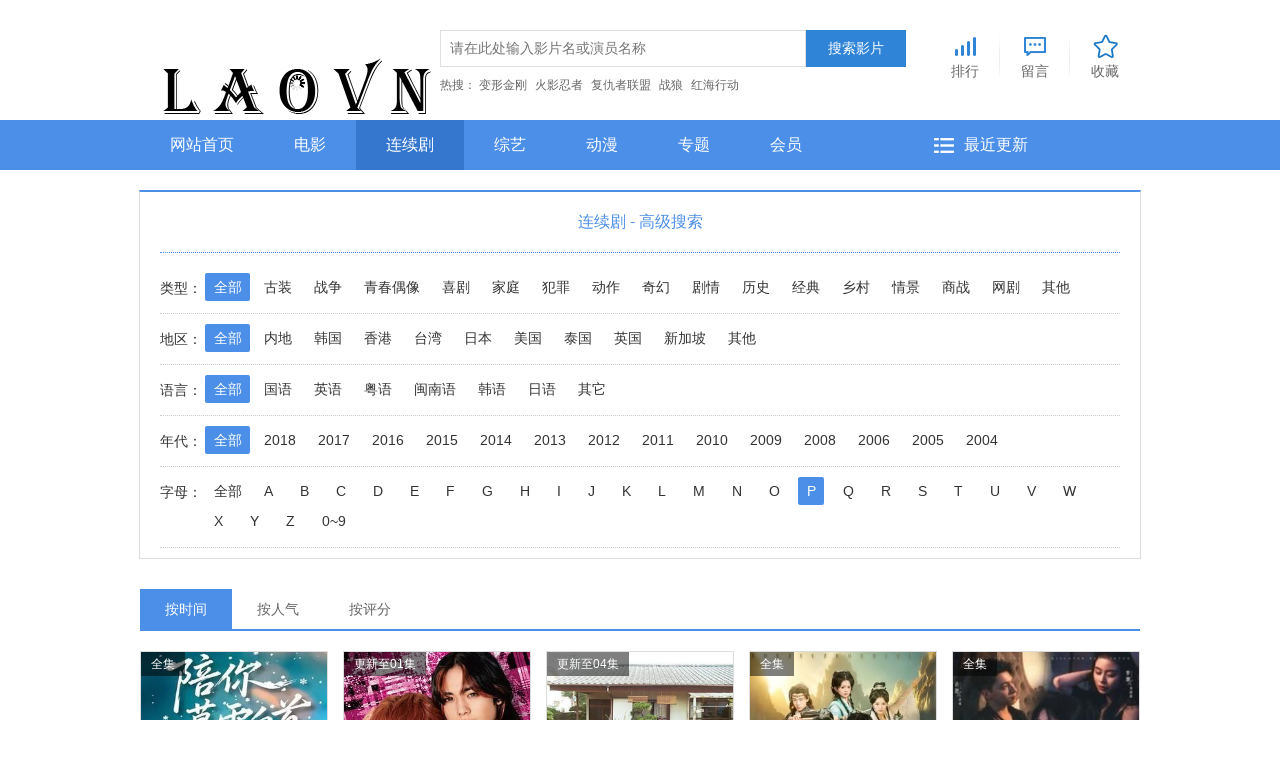

--- FILE ---
content_type: text/html; charset=utf-8
request_url: https://laovn.com/index.php/vod/show/id/2/letter/P.html
body_size: 5163
content:
<!doctype html>
<html>
<head>
    <meta charset="utf-8">
    <title>最新连续剧-推荐连续剧-第1页筛选 - 老王看电影</title>
    <meta name="keywords" content="" />
    <meta name="description" content="" />
    <link href="/static/css/home.css" rel="stylesheet" type="text/css" />
<link href="/template/default_pc/css/style.css" rel="stylesheet" type="text/css" />
<script src="/static/js/jquery.js"></script>
<script src="/static/js/jquery.lazyload.js"></script>
<script src="/static/js/jquery.autocomplete.js"></script>
<script src="/template/default_pc/js/jquery.superslide.js"></script>
<script src="/template/default_pc/js/jquery.lazyload.js"></script>
<script src="/template/default_pc/js/jquery.base.js"></script>
<script>var maccms={"path":"","mid":"1","aid":"12","url":"laovn.com","wapurl":"wap.laovn.com","mob_status":"2"};</script>
<script src="/static/js/home.js"></script>
<script></script>

</head>
<body>
<!-- 页头 -->
<div class="header">
    <div id="logo"><a href="/" title="老王看电影"><img src="/upload/site/20210808-1/ee7ddfddd2f4d7b75db3511acdcffaa2.png" alt="老王看电影" /></a></div>
    <div id="searchbar">
        <div class="ui-search">
            <form id="search" name="search" method="get" action="/index.php/vod/search.html" onSubmit="return qrsearch();">
                <input type="text" name="wd" class="search-input mac_wd" value="" placeholder="请在此处输入影片名或演员名称" />
                <input type="submit" id="searchbutton"  class="search-button mac_search" value="搜索影片" />
            </form>
        </div>
        <div class="hotkeys">热搜：
                        <a href="/index.php/vod/search/wd/%E5%8F%98%E5%BD%A2%E9%87%91%E5%88%9A.html">变形金刚</a>
                        <a href="/index.php/vod/search/wd/%E7%81%AB%E5%BD%B1%E5%BF%8D%E8%80%85.html">火影忍者</a>
                        <a href="/index.php/vod/search/wd/%E5%A4%8D%E4%BB%87%E8%80%85%E8%81%94%E7%9B%9F.html">复仇者联盟</a>
                        <a href="/index.php/vod/search/wd/%E6%88%98%E7%8B%BC.html">战狼</a>
                        <a href="/index.php/vod/search/wd/%E7%BA%A2%E6%B5%B7%E8%A1%8C%E5%8A%A8.html">红海行动</a>
                    </div>
    </div>
    <ul id="qire-plus">
        <li><a href="/index.php/label/rank.html" class=""><i class="ui-icon top-icon"></i>排行</a></li>
        <li><a href="/index.php/gbook/index.html"><i class="ui-icon gb-icon"></i>留言</a></li>
        <li><a href="javascript:void(0);" style="cursor:hand; background:none;" onclick="MAC.Fav(location.href,document.title);"><i class="ui-icon fav-icon"></i>收藏</a></li>
    </ul>
</div>
<!-- 导航菜单 -->
<div id="navbar">
    <div class="layout fn-clear">
        <ul id="nav" class="ui-nav">
            <li class="nav-item "><a class="nav-link" href="/">网站首页</a></li>
                        <li class="nav-item 1=0"><a class="nav-link" href="/index.php/vod/type/id/1.html">电影</a></li>
                        <li class="nav-item 2=0 current"><a class="nav-link" href="/index.php/vod/type/id/2.html">连续剧</a></li>
                        <li class="nav-item 3=0"><a class="nav-link" href="/index.php/vod/type/id/3.html">综艺</a></li>
                        <li class="nav-item 5=0"><a class="nav-link" href="/index.php/vod/type/id/5.html">动漫</a></li>
                        <li class="nav-item "><a class="nav-link" href="/index.php/topic/index.html">专题</a></li>
            <li class="nav-item mac_user"><a class="nav-link" href="javascript:;">会员</a></li>
            <li class="nav-item"><a class="nav-link" href="/index.php/map/index.html" style=" margin-left:102px; padding:0 0 0 30px; background:url(/template/default_pc/images/ico.png) no-repeat left center;">最近更新</a></li>
        </ul>
    </div>
</div>
<!-- 搜索条件 -->
<div class="ui-box filter-focus">
    <div class="ui-title"><h3>连续剧 - 高级搜索</h3></div>
    <div class="ui-cnt">
        <div class="filter-list fn-clear">
            <h5>类型：</h5>
            <ul>
                <li><a  class="current"  href="/index.php/vod/show/id/2/letter/P.html">全部</a></li>
                                <li><a  href="/index.php/vod/show/class/%E5%8F%A4%E8%A3%85/id/2/letter/P.html">古装</a></li>
                                <li><a  href="/index.php/vod/show/class/%E6%88%98%E4%BA%89/id/2/letter/P.html">战争</a></li>
                                <li><a  href="/index.php/vod/show/class/%E9%9D%92%E6%98%A5%E5%81%B6%E5%83%8F/id/2/letter/P.html">青春偶像</a></li>
                                <li><a  href="/index.php/vod/show/class/%E5%96%9C%E5%89%A7/id/2/letter/P.html">喜剧</a></li>
                                <li><a  href="/index.php/vod/show/class/%E5%AE%B6%E5%BA%AD/id/2/letter/P.html">家庭</a></li>
                                <li><a  href="/index.php/vod/show/class/%E7%8A%AF%E7%BD%AA/id/2/letter/P.html">犯罪</a></li>
                                <li><a  href="/index.php/vod/show/class/%E5%8A%A8%E4%BD%9C/id/2/letter/P.html">动作</a></li>
                                <li><a  href="/index.php/vod/show/class/%E5%A5%87%E5%B9%BB/id/2/letter/P.html">奇幻</a></li>
                                <li><a  href="/index.php/vod/show/class/%E5%89%A7%E6%83%85/id/2/letter/P.html">剧情</a></li>
                                <li><a  href="/index.php/vod/show/class/%E5%8E%86%E5%8F%B2/id/2/letter/P.html">历史</a></li>
                                <li><a  href="/index.php/vod/show/class/%E7%BB%8F%E5%85%B8/id/2/letter/P.html">经典</a></li>
                                <li><a  href="/index.php/vod/show/class/%E4%B9%A1%E6%9D%91/id/2/letter/P.html">乡村</a></li>
                                <li><a  href="/index.php/vod/show/class/%E6%83%85%E6%99%AF/id/2/letter/P.html">情景</a></li>
                                <li><a  href="/index.php/vod/show/class/%E5%95%86%E6%88%98/id/2/letter/P.html">商战</a></li>
                                <li><a  href="/index.php/vod/show/class/%E7%BD%91%E5%89%A7/id/2/letter/P.html">网剧</a></li>
                                <li><a  href="/index.php/vod/show/class/%E5%85%B6%E4%BB%96/id/2/letter/P.html">其他</a></li>
                            </ul>
        </div>
        <div class="filter-list fn-clear">
            <h5>地区：</h5>
            <ul>
                <li><a  class="current"  href="/index.php/vod/show/id/2/letter/P.html">全部</a></li>
                                    <li><a  href="/index.php/vod/show/area/%E5%86%85%E5%9C%B0/id/2/letter/P.html">内地</a></li>
                                        <li><a  href="/index.php/vod/show/area/%E9%9F%A9%E5%9B%BD/id/2/letter/P.html">韩国</a></li>
                                        <li><a  href="/index.php/vod/show/area/%E9%A6%99%E6%B8%AF/id/2/letter/P.html">香港</a></li>
                                        <li><a  href="/index.php/vod/show/area/%E5%8F%B0%E6%B9%BE/id/2/letter/P.html">台湾</a></li>
                                        <li><a  href="/index.php/vod/show/area/%E6%97%A5%E6%9C%AC/id/2/letter/P.html">日本</a></li>
                                        <li><a  href="/index.php/vod/show/area/%E7%BE%8E%E5%9B%BD/id/2/letter/P.html">美国</a></li>
                                        <li><a  href="/index.php/vod/show/area/%E6%B3%B0%E5%9B%BD/id/2/letter/P.html">泰国</a></li>
                                        <li><a  href="/index.php/vod/show/area/%E8%8B%B1%E5%9B%BD/id/2/letter/P.html">英国</a></li>
                                        <li><a  href="/index.php/vod/show/area/%E6%96%B0%E5%8A%A0%E5%9D%A1/id/2/letter/P.html">新加坡</a></li>
                                        <li><a  href="/index.php/vod/show/area/%E5%85%B6%E4%BB%96/id/2/letter/P.html">其他</a></li>
                                </ul>
        </div>
        <div class="filter-list fn-clear">
            <h5>语言：</h5>
            <ul>
                <li><a  class="current"  href="/index.php/vod/show/id/2/letter/P.html">全部</a></li>
                                    <li><a  href="/index.php/vod/show/id/2/lang/%E5%9B%BD%E8%AF%AD/letter/P.html">国语</a></li>
                                        <li><a  href="/index.php/vod/show/id/2/lang/%E8%8B%B1%E8%AF%AD/letter/P.html">英语</a></li>
                                        <li><a  href="/index.php/vod/show/id/2/lang/%E7%B2%A4%E8%AF%AD/letter/P.html">粤语</a></li>
                                        <li><a  href="/index.php/vod/show/id/2/lang/%E9%97%BD%E5%8D%97%E8%AF%AD/letter/P.html">闽南语</a></li>
                                        <li><a  href="/index.php/vod/show/id/2/lang/%E9%9F%A9%E8%AF%AD/letter/P.html">韩语</a></li>
                                        <li><a  href="/index.php/vod/show/id/2/lang/%E6%97%A5%E8%AF%AD/letter/P.html">日语</a></li>
                                        <li><a  href="/index.php/vod/show/id/2/lang/%E5%85%B6%E5%AE%83/letter/P.html">其它</a></li>
                                </ul>
        </div>
        <div class="filter-list fn-clear">
            <h5>年代：</h5>
            <ul>
                <li><a  class="current" href="/index.php/vod/show/id/2/letter/P.html">全部</a></li>
                                    <li><a  href="/index.php/vod/show/id/2/letter/P/year/2018.html">2018</a></li>
                                        <li><a  href="/index.php/vod/show/id/2/letter/P/year/2017.html">2017</a></li>
                                        <li><a  href="/index.php/vod/show/id/2/letter/P/year/2016.html">2016</a></li>
                                        <li><a  href="/index.php/vod/show/id/2/letter/P/year/2015.html">2015</a></li>
                                        <li><a  href="/index.php/vod/show/id/2/letter/P/year/2014.html">2014</a></li>
                                        <li><a  href="/index.php/vod/show/id/2/letter/P/year/2013.html">2013</a></li>
                                        <li><a  href="/index.php/vod/show/id/2/letter/P/year/2012.html">2012</a></li>
                                        <li><a  href="/index.php/vod/show/id/2/letter/P/year/2011.html">2011</a></li>
                                        <li><a  href="/index.php/vod/show/id/2/letter/P/year/2010.html">2010</a></li>
                                        <li><a  href="/index.php/vod/show/id/2/letter/P/year/2009.html">2009</a></li>
                                        <li><a  href="/index.php/vod/show/id/2/letter/P/year/2008.html">2008</a></li>
                                        <li><a  href="/index.php/vod/show/id/2/letter/P/year/2006.html">2006</a></li>
                                        <li><a  href="/index.php/vod/show/id/2/letter/P/year/2005.html">2005</a></li>
                                        <li><a  href="/index.php/vod/show/id/2/letter/P/year/2004.html">2004</a></li>
                                </ul>
        </div>
        <div class="filter-list filter-list-letter fn-clear">
            <h5>字母：</h5>
            <ul>
                <li><a   href="/index.php/vod/show/id/2.html">全部</a></li>
                                <li><a  {/if} href="/index.php/vod/show/id/2/letter/A.html">A</a><li>
                                <li><a  {/if} href="/index.php/vod/show/id/2/letter/B.html">B</a><li>
                                <li><a  {/if} href="/index.php/vod/show/id/2/letter/C.html">C</a><li>
                                <li><a  {/if} href="/index.php/vod/show/id/2/letter/D.html">D</a><li>
                                <li><a  {/if} href="/index.php/vod/show/id/2/letter/E.html">E</a><li>
                                <li><a  {/if} href="/index.php/vod/show/id/2/letter/F.html">F</a><li>
                                <li><a  {/if} href="/index.php/vod/show/id/2/letter/G.html">G</a><li>
                                <li><a  {/if} href="/index.php/vod/show/id/2/letter/H.html">H</a><li>
                                <li><a  {/if} href="/index.php/vod/show/id/2/letter/I.html">I</a><li>
                                <li><a  {/if} href="/index.php/vod/show/id/2/letter/J.html">J</a><li>
                                <li><a  {/if} href="/index.php/vod/show/id/2/letter/K.html">K</a><li>
                                <li><a  {/if} href="/index.php/vod/show/id/2/letter/L.html">L</a><li>
                                <li><a  {/if} href="/index.php/vod/show/id/2/letter/M.html">M</a><li>
                                <li><a  {/if} href="/index.php/vod/show/id/2/letter/N.html">N</a><li>
                                <li><a  {/if} href="/index.php/vod/show/id/2/letter/O.html">O</a><li>
                                <li><a  class="current" {/if} href="/index.php/vod/show/id/2/letter/P.html">P</a><li>
                                <li><a  {/if} href="/index.php/vod/show/id/2/letter/Q.html">Q</a><li>
                                <li><a  {/if} href="/index.php/vod/show/id/2/letter/R.html">R</a><li>
                                <li><a  {/if} href="/index.php/vod/show/id/2/letter/S.html">S</a><li>
                                <li><a  {/if} href="/index.php/vod/show/id/2/letter/T.html">T</a><li>
                                <li><a  {/if} href="/index.php/vod/show/id/2/letter/U.html">U</a><li>
                                <li><a  {/if} href="/index.php/vod/show/id/2/letter/V.html">V</a><li>
                                <li><a  {/if} href="/index.php/vod/show/id/2/letter/W.html">W</a><li>
                                <li><a  {/if} href="/index.php/vod/show/id/2/letter/X.html">X</a><li>
                                <li><a  {/if} href="/index.php/vod/show/id/2/letter/Y.html">Y</a><li>
                                <li><a  {/if} href="/index.php/vod/show/id/2/letter/Z.html">Z</a><li>
                                <li><a  {/if} href="/index.php/vod/show/id/2/letter/0%7E9.html">0~9</a><li>
                            </ul>
        </div>
    </div>
</div>
<!-- 排序方式 -->
<div class="ui-bar fn-clear">
    <div class="view-filter">
        <a href="/index.php/vod/show/by/time/id/2/letter/P.html" class="order current">按时间</a>
        <a href="/index.php/vod/show/by/hits/id/2/letter/P.html" class="order ">按人气</a>
        <a href="/index.php/vod/show/by/score/id/2/letter/P.html" class="order ">按评分</a>
    </div>
</div>
<!-- 影片部分 -->
<div class="box">
    <div class="box_con">
        <ul class="img-list">
                        <li><a href="/index.php/vod/detail/id/148599.html" title="陪你暮雪白首"><img src="/upload/vod/20251115-1/3572815765ef221e0760bb624c1d0fc0.jpg" alt="陪你暮雪白首"/><h2>陪你暮雪白首</h2><p></p><i>全集</i><em></em></a></li>
                        <li><a href="/index.php/vod/detail/id/145738.html" title="朋克△三角"><img src="/upload/vod/20251010-1/f6698af28f40a6b62853e3bb49e2c022.jpg" alt="朋克△三角"/><h2>朋克△三角</h2><p>长野凌大,藤林泰也,雏形明子,栗原类,中村純猛,秋谷百音,姫子松柾,大川優羽,鈴木恒守,凜大</p><i>更新至01集</i><em></em></a></li>
                        <li><a href="/index.php/vod/detail/id/148057.html" title="平屋慢生活"><img src="/upload/vod/20251107-1/d25ad9b15b44f149ffc7f02ee67f45a5.jpg" alt="平屋慢生活"/><h2>平屋慢生活</h2><p>冈山天音,吉冈里帆,森七菜</p><i>更新至04集</i><em></em></a></li>
                        <li><a href="/index.php/vod/detail/id/148564.html" title="叛出师门后我成宗门团宠"><img src="/upload/vod/20251114-1/adf3e6f96c01dcd0b05545506fbc1e50.jpg" alt="叛出师门后我成宗门团宠"/><h2>叛出师门后我成宗门团宠</h2><p></p><i>全集</i><em></em></a></li>
                        <li><a href="/index.php/vod/detail/id/148485.html" title="婆媳换身之贤媳难求"><img src="/upload/vod/20251113-1/cb0b8b254f024086a94c9616c15e9b0d.jpg" alt="婆媳换身之贤媳难求"/><h2>婆媳换身之贤媳难求</h2><p></p><i>全集</i><em></em></a></li>
                        <li><a href="/index.php/vod/detail/id/148287.html" title="泡沫喜帖"><img src="/upload/vod/20251110-1/4758946e11b6843f62caa3c36d67218c.jpg" alt="泡沫喜帖"/><h2>泡沫喜帖</h2><p></p><i>全集</i><em></em></a></li>
                        <li><a href="/index.php/vod/detail/id/148282.html" title="破镜难圆，顾少的偏执爱"><img src="/upload/vod/20251110-1/6bb1590ce4bc83fc7c861e908616882e.jpg" alt="破镜难圆，顾少的偏执爱"/><h2>破镜难圆，顾少的偏执爱</h2><p></p><i>全集</i><em></em></a></li>
                        <li><a href="/index.php/vod/detail/id/148125.html" title="漂泊的蒲公英"><img src="/upload/vod/20251108-1/cd5441f58df3719e564c34fcdcc33952.jpg" alt="漂泊的蒲公英"/><h2>漂泊的蒲公英</h2><p></p><i>全集</i><em></em></a></li>
                        <li><a href="/index.php/vod/detail/id/147939.html" title="偏偏少帅他既争又抢"><img src="/upload/vod/20251106-1/f2f3559c3eddad9717fb644aec9c672a.jpg" alt="偏偏少帅他既争又抢"/><h2>偏偏少帅他既争又抢</h2><p></p><i>全集</i><em></em></a></li>
                        <li><a href="/index.php/vod/detail/id/147579.html" title="屏保里的女人是谁"><img src="/upload/vod/20251101-1/a60707d6b40c4d64690f9def53e32e7d.jpg" alt="屏保里的女人是谁"/><h2>屏保里的女人是谁</h2><p></p><i>全集</i><em></em></a></li>
                        <li><a href="/index.php/vod/detail/id/147575.html" title="披荆斩棘的保姆"><img src="/upload/vod/20251101-1/dbdd8d36676fc3f11a9fe0b1dd76b72f.jpg" alt="披荆斩棘的保姆"/><h2>披荆斩棘的保姆</h2><p></p><i>全集</i><em></em></a></li>
                        <li><a href="/index.php/vod/detail/id/147387.html" title="偏心十二年，我走后我妈破防了"><img src="/upload/vod/20251030-1/ff900be65aa64a284ea26e5660845ea7.jpg" alt="偏心十二年，我走后我妈破防了"/><h2>偏心十二年，我走后我妈破防了</h2><p></p><i>全集</i><em></em></a></li>
                        <li><a href="/index.php/vod/detail/id/147348.html" title="炮灰逆袭七零辣媳不好惹"><img src="/upload/vod/20251029-1/d0e793597e70180b671ce0d2febf5eaa.jpg" alt="炮灰逆袭七零辣媳不好惹"/><h2>炮灰逆袭七零辣媳不好惹</h2><p></p><i>全集</i><em></em></a></li>
                        <li><a href="/index.php/vod/detail/id/147249.html" title="裴教授，重生夫人她超好命"><img src="/upload/vod/20251028-1/7751e407750b89d1535f1497652bca96.jpg" alt="裴教授，重生夫人她超好命"/><h2>裴教授，重生夫人她超好命</h2><p></p><i>全集</i><em></em></a></li>
                        <li><a href="/index.php/vod/detail/id/147242.html" title="骗师尊修炼后我带宗门走向巅峰"><img src="/upload/vod/20251028-1/e85b0e79522f18a507133b32669d1563.jpg" alt="骗师尊修炼后我带宗门走向巅峰"/><h2>骗师尊修炼后我带宗门走向巅峰</h2><p></p><i>全集</i><em></em></a></li>
                        <li><a href="/index.php/vod/detail/id/147197.html" title="破产老板合租请指教"><img src="/upload/vod/20251027-1/ab8f5f22fa74e39285cba7c11faa4b2c.jpg" alt="破产老板合租请指教"/><h2>破产老板合租请指教</h2><p></p><i>全集</i><em></em></a></li>
                        <li><a href="/index.php/vod/detail/id/147170.html" title="乒坛健将之腾飞吧大叔"><img src="/upload/vod/20251027-1/80ea9bd8d2ebb1905dc07c32590266e0.jpg" alt="乒坛健将之腾飞吧大叔"/><h2>乒坛健将之腾飞吧大叔</h2><p></p><i>全集</i><em></em></a></li>
                        <li><a href="/index.php/vod/detail/id/147033.html" title="缥缈云山见仙踪"><img src="/upload/vod/20251025-1/79be04ee499f139399426fa126907d31.jpg" alt="缥缈云山见仙踪"/><h2>缥缈云山见仙踪</h2><p></p><i>全集</i><em></em></a></li>
                        <li><a href="/index.php/vod/detail/id/147032.html" title="翩翩棠花照司年"><img src="/upload/vod/20251025-1/f63bab17acc29518183815801123c887.jpg" alt="翩翩棠花照司年"/><h2>翩翩棠花照司年</h2><p></p><i>全集</i><em></em></a></li>
                        <li><a href="/index.php/vod/detail/id/147005.html" title="平行罪案"><img src="/upload/vod/20251025-1/b226594ae6993edfbdcb811d021da674.jpg" alt="平行罪案"/><h2>平行罪案</h2><p></p><i>全集</i><em></em></a></li>
                    </ul>
    </div>
</div>
<!-- 分页 -->
<div class="ui-bar list-page fn-clear">
    <div class="mac_pages">
    <div class="page_tip">共603条数据,当前1/31页</div>
    <div class="page_info">
        <a class="page_link" href="/index.php/vod/show/id/2/letter/P/page/1.html" title="首页">首页</a>
        <a class="page_link" href="/index.php/vod/show/id/2/letter/P/page/1.html" title="上一页">上一页</a>
                <a class="page_link page_current" href="javascript:;" title="第1页">1</a>
                <a class="page_link" href="/index.php/vod/show/id/2/letter/P/page/2.html" title="第2页" >2</a>
                <a class="page_link" href="/index.php/vod/show/id/2/letter/P/page/3.html" title="第3页" >3</a>
                <a class="page_link" href="/index.php/vod/show/id/2/letter/P/page/4.html" title="第4页" >4</a>
                <a class="page_link" href="/index.php/vod/show/id/2/letter/P/page/5.html" title="第5页" >5</a>
                <a class="page_link" href="/index.php/vod/show/id/2/letter/P/page/2.html" title="下一页">下一页</a>
        <a class="page_link" href="/index.php/vod/show/id/2/letter/P/page/31.html" title="尾页">尾页</a>

        <input class="page_input" type="text" placeholder="页码"  id="page" autocomplete="off" style="width:40px">
        <button class="page_btn mac_page_go" type="button" data-url="/index.php/vod/show/id/2/letter/P/page/PAGELINK.html" data-total="31" data-sp="_" >GO</button>
    </div>
</div>
</div>
<!-- 页脚 -->
<div class="footer">
    <div class="foot-nav">
                <a class="color" href="/index.php/vod/type/id/1.html" title="电影">电影</a>-
                <a class="color" href="/index.php/vod/type/id/2.html" title="连续剧">连续剧</a>-
                <a class="color" href="/index.php/vod/type/id/3.html" title="综艺">综艺</a>-
                <a class="color" href="/index.php/vod/type/id/5.html" title="动漫">动漫</a>-
        
        <a href="/index.php/map/index.html" title="最近更新">最近更新</a>-
        <a href="/index.php/gbook/index.html" title="反馈留言">反馈留言</a>-
        <a href="/index.php/rss/index.xml" title="rss">RSS</a>-
        <a href="/index.php/rss/baidu.xml" target="_blank" title="网站地图">Sitemap</a>
    </div>
    <div class="copyright">
        <p>免责声明：若本站收录的资源侵犯了您的权益，请发邮件至：<a href="/cdn-cgi/l/email-protection" class="__cf_email__" data-cfemail="2e1f1c1d1a1b186e424f415840004d4143">[email&#160;protected]</a>，我们会及时删除侵权内容，谢谢合作！</p>
        <p>Copyright &#169; 2012-2018 laovn.com. All Rights Reserved. <script data-cfasync="false" src="/cdn-cgi/scripts/5c5dd728/cloudflare-static/email-decode.min.js"></script><script charset="UTF-8" id="LA_COLLECT" src="//sdk.51.la/js-sdk-pro.min.js"></script>
<script>LA.init({id: "Je0XAXH4b3dS4Fku",ck: "Je0XAXH4b3dS4Fku"})</script> </p>
    </div>
</div>
<script defer src="https://static.cloudflareinsights.com/beacon.min.js/vcd15cbe7772f49c399c6a5babf22c1241717689176015" integrity="sha512-ZpsOmlRQV6y907TI0dKBHq9Md29nnaEIPlkf84rnaERnq6zvWvPUqr2ft8M1aS28oN72PdrCzSjY4U6VaAw1EQ==" data-cf-beacon='{"version":"2024.11.0","token":"1d864372d6854a588c493ad1d05ac244","r":1,"server_timing":{"name":{"cfCacheStatus":true,"cfEdge":true,"cfExtPri":true,"cfL4":true,"cfOrigin":true,"cfSpeedBrain":true},"location_startswith":null}}' crossorigin="anonymous"></script>
</body>
</html>

--- FILE ---
content_type: text/css
request_url: https://laovn.com/template/default_pc/css/style.css
body_size: 25776
content:
/*****************************************
* 作 者：老大哥
* 版 本：1.0 
* 概 要：网站公共样式
* 更 新：2018-02-07
*****************************************/

/*-----------------------------------------公共样式-----------------------------------------*/
* {margin:0; padding:0;}
body {font-family:"Microsoft Yahei",Simsun,sans-serif;font-size: 14px;color: #666;line-height:22px;}
h1,h2,h3,h4,h5,h6{ font-size:16px; font-weight:normal;}
h1 a:hover{ font-size:16px; font-weight:bold; line-height:45px;color:#ffe0a2;}
img{border:none;vertical-align:middle;background:url(../images/lazyload.gif) no-repeat scroll center center transparent;}
ul,ol,li {list-style:none;}
a:link,a:visited,a:active{text-decoration:none;color:#666; font-size:14px;}
a:hover{text-decoration:none;color:#1989da; font-size:14px;} 
.block{margin:0 auto; padding:0;}
.clear{ clear:both;}
.clear2{ clear:both; height:5px;}
.marg{ margin:0 auto; width:1000px;clear:both;}
.l{ float:left}
.r{ float:right}
input{font-family:"Microsoft Yahei",Simsun,sans-serif;font-size: 14px;}
/*首页banner*/
.banner { width:100%; height:450px; margin:0 auto; position: relative; overflow:hidden; text-align:center; }
.banner ul {z-index:8;}
.banner ul li img{ width:1920px; height:450px;margin-left:-960px;position:absolute;left:50%; top:0;}
/*数字按钮样式*/
.banner .num {overflow:hidden;height:12px; position: absolute; bottom:16px;left:50%;zoom:1;z-index:8; text-align:center; margin-left:-90px; width:294px;}
.banner .num li { width:26px; height:12px; line-height:12px;background: #fff; margin:0 5px; cursor:pointer; display:inline-block; float:left;text-indent:-9999px;}
.banner .num li.on { background:#4c8fe8; }
/*上一个  下一个*/
.banner .prev,
.banner .next { display: none; width:42px; height:100px; background: url(../images/btn.png) no-repeat; position: absolute;z-index:99999; top:175px;}
.banner .prev { left: 0; }
.banner .next { right: 0; background-position: right }
/*banner导航特效*/
#lbsub {width:1000px;margin:0 auto; position:relative;z-index:9;}
.deansubdiv {width: 200px;height:440px;position: absolute;padding-top: 10px;left: 0;z-index: 10;background:url(../images/banner_bg.png);}
.deansubdiv dd {height:55px;position: relative;z-index: 2;}
.deansubdiv dd h3 {height:55px;line-height:55px;font-weight: normal;padding: 0 20px 0 30px;cursor: pointer;}
.deansubdiv dd:hover h3 {background: #f86400;}
.deansubdiv dd h3 a {font-size:16px;float: left;color: #fff;}
.deansubdiv dd h3 span {float: right;display: block;height:55px;width:12px;background: url(../images/arrow.png) center center no-repeat;}

.deansubpt {display: none;position: absolute;left: 200px;top: -10px;z-index: 3;width:800px;height:430px;padding: 10px 15px;background:url(../images/banner_bg08.png); text-align:left;}
.deansubptpp {padding-bottom:8px;border-bottom: 1px dashed #444;margin-top: 10px;}
.deansubptpp h5 {color: #FF9900;font-size: 16px;font-weight: normal;display: block;margin-bottom: 10px;margin-left: 5px;}
.deansubptc a {font-size: 14px;color: #ccc;margin-right: 5px;margin-bottom: 5px;display:inline-block;;line-height: 25px;border-radius: 2px;padding: 0 4px;}
.deansubptc a:hover {background: #fff;color: #333;}

.deanddt2 .deansubpt {top: -65px;width:800px;}
.deanddt3 .deansubpt {top: -120px;width:800px;}
.deanddt4 .deansubpt {top: -175px;width:800px;}
.deanddt5 .deansubpt {top: -240px;width:800px;}
.deanddt6 .deansubpt {top: -230px;width:800px;}
.deanddt7 .deansubpt {top: -370px;width:800px;}
.deanddt8 .deansubpt {top: -435px;width:800px;}

/*首页热门tab切换 切换区域*/
#latest-focus{width:1000px;margin:30px auto 30px;}
.latest-tab-nav{width:1000px;height:47px;overflow:hidden;margin-bottom:-2px}
.latest-tab-nav li{width:198.9px;height:40px;line-height:40px;float:left;overflow:hidden;text-align:center;color:#333;cursor:pointer;font-size:14px;margin:4px -1px 0 0;border:1px solid #ddd;border-bottom:0 none;background-color:#f9f9f9}
.latest-tab-nav li.current{height:42px;line-height:42px;position:relative;top:-3px;z-index:1;color:#f60;border-top-width:3px;border-bottom:0;background-color:#fff;border-radius:4px 4px 0 0}
.latest-tab-box .movie-latest,.latest-tab-box .movie-latest .txt-list li span,.latest-tab-nav #latest1.current{border-top-color:#1f87cb;color:#1f87cb}
.latest-tab-box .tv-latest,.latest-tab-box .tv-latest .txt-list li span,.latest-tab-nav #latest2.current{border-top-color:#390;color:#390}
.latest-tab-box .dm-latest,.latest-tab-box .dm-latest .txt-list li span,.latest-tab-nav #latest3.current{border-top-color:#ab7800;color:#ab7800}
.latest-tab-box .fun-latest,.latest-tab-box .fun-latest .txt-list li span,.latest-tab-nav #latest4.current{border-top-color:#8605c2;color:#8605c2}
.latest-tab-box .wei-latest,.latest-tab-box .wei-latest .txt-list li span,.latest-tab-nav #latest5.current{border-top-color:#f53254;color:#f53254}

.latest-tab-nav li span{display:block;margin:0 auto; display:inline-block}
.latest-tab-nav .ui-icon{width:20px;height:20px;float:left;margin:10px 8px 0 0}
.latest-tab-nav .hot{background-position:0 -40px}
.latest-tab-nav .tv{background-position:-20px -40px}
.latest-tab-nav .movie{background-position:-40px -40px}
.latest-tab-nav .dm{background-position:-60px -40px}
.latest-tab-nav .fun{background-position:-80px -40px}
.latest-tab-nav .wei{background-position:-98px -40px}

.latest-tab-nav .current .tv{background-position:-20px -60px}
.latest-tab-nav .current .movie{background-position:-40px -60px}
.latest-tab-nav .current .dm{background-position:-60px -60px}
.latest-tab-nav .current .fun{background-position:-80px -60px}
.latest-tab-nav .current .wei{background-position:-98px -60px}

/*首页热门tab切换 图片区域*/
.latest-tab-box{width:1000px;*width:997px;overflow:hidden;background-color:#fff}
.latest-tab-box .latest-item{width:998.9px;*width:995px;overflow:hidden;border:1px solid #ddd}
.latest-tab-box .latest-item .silder-cnt{width:998px;*width:995px;overflow:hidden}
.latest-tab-box .latest-item .img-list li{ width:198.9px;}
.latest-tab-box .latest-item .txt-list{ width: 1010px;}
.latest-tab-box .latest-item .txt-list li{ width: 231px;}

.latest-tab-box .img-list{overflow:hidden; width:1000px;*width:995px;}
.latest-tab-box .img-list li{width:150px;overflow:hidden;float:left;border-right:1px solid #eee;border-bottom:1px solid #eee}
.latest-tab-box .img-list li:hover{background-color:#f9f9f9}
.latest-tab-box .img-list h5{height:22px;line-height:22px;font-size:14px;margin:0 auto; text-align:center;margin-top:4px;font-size:14px}
.latest-tab-box .img-list li p{height:30px;line-height:25px;color:#999;margin:0 auto;font-size:12px;text-align:center;}
.latest-tab-box .img-list li p.time{}
.latest-tab-box .play-img{width:155px;height:207px;display:block;overflow:hidden;margin:0 auto;margin-top:16px;padding:3px;position:relative;border:1px solid #fff;background-color:#fff}
.latest-tab-box .play-img:hover{color:#fff;text-decoration:none;border:1px #4c8fe8 dashed;}
.latest-tab-box .play-img img{width:155px;height:207px;display:block;overflow:hidden;background:url(../images/lazyload.gif) no-repeat scroll center center transparent}
.latest-tab-box .play-img label.mask{width:155px;height:26px;display:block;overflow:hidden;background-color:#000;position:absolute;left:3px;bottom:3px;filter:alpha(opacity=50);opacity:0.5;z-index:1}
.latest-tab-box .play-img label.text{width:139px;height:26px;line-height:26px;display:block;overflow:hidden;font-size:12px;position:absolute;left:3px;bottom:3px;padding:0 8px;text-align:right;z-index:2;color:#fff;white-space:nowrap}
.latest-tab-box .play-img label.score{display:block;width:28px;height:18px;line-height:16px;padding-right:7px;text-align:center;overflow:hidden;color:#fff;position:absolute;left:0;top:8px;z-index:3;-webkit-text-size-adjust:none;background:url(../images/ui-icon.gif) 0 -155px no-repeat}
.latest-tab-box .txt-list{overflow:hidden;margin:11px}
.latest-tab-box .txt-list li{width:222px;height:35px;line-height:35px;overflow:hidden;float:left;margin-right:15px;font-size:12px;color:#aaa;border-bottom:1px dotted #e0e0e0}
.latest-tab-box .txt-list-small li{width:180px}
.latest-tab-box .txt-list li a{margin:0 4px; font-size:12px;}
.latest-tab-box .txt-list li a:hover{font-size:12px;}
.latest-tab-box .txt-list li span{font-size:12px;}
.latest-tab-box .movie-latest .txt-list li a:hover{color:#1f87cb}
.latest-tab-box .tv-latest .txt-list li a:hover{color:#390}
.latest-tab-box .dm-latest .txt-list li a:hover{color:#ab7800}
.latest-tab-box .fun-latest .txt-list li a:hover{color:#8605c2}
.latest-tab-box .wei-latest .txt-list li a:hover{color:#f53254}

/* 首页五大大板块tab切换 */
.box {overflow:hidden;background:#fff;margin-top:10px; width:1000px; margin:0 auto;}
.box .title{text-align:center;}
.box .title h2{color:#000;display:block;font-size:26px;line-height:60px;}
.box .title h2.mar{ margin-bottom:-10px;}/*首页动漫和综艺标题间距*/
.box .title dl {height:45px;background: url(../images/tabx.png) left center repeat-x;}
.box .title dl dd.font{background:#fff; border:none; color:#666;cursor:text; font-size:16px;}
.box .title dl dd{ display:inline;line-height:46px;padding:7px 25px; background:#f7f7f7; border:1px #e6e6e6 solid; border-radius:3px; margin:0 10px; cursor:pointer;}
.box .title dl .on{background:#4c8fe8;border:1px #3d86e7 solid;}
.box .title dl .on a,.box .content .title dl .on a:visited {color:#fff}
.box .title dl a:hover{ color:#1989da;}
.box .title dl .on a:hover{color:#fff}
.box .title span {float:right;padding-right:10px;}
.box .title span a,.box .content .title span a:visited {color:#919191;}
.box .title i {color:#06A8E9}
.box .dis {display:block;}
.box .undis {display:none;}

.box .box_con{ width:100%; overflow:hidden;}
.box .box_con .img-list {overflow: hidden;padding:20px 0 0px; width:1150px;}
.box .box_con .img-list li {float:left; padding:0 15px 20px 0; text-align:left;}
.box .box_con .img-list li a{width:186px;display:block;overflow:hidden;position:relative;border:1px solid #ddd;background:#fff; padding-bottom:12px;}
.box .box_con .img-list li a h2{white-space:nowrap;margin:0 10px;overflow:hidden;  line-height:40px; color:#000;font-size:14px;}
.box .box_con .img-list li a p{white-space:nowrap;display:block; margin:0 10px; overflow:hidden;line-height:12px; height:12px;font-size:12px;color:#999;}
.box .box_con .img-list li a img{width:186px;height:248px;background:url(../images/lazyload.gif) no-repeat scroll center center transparent;}
.box .box_con .img-list li a i{ position:absolute; display:block; left:0; top:0; background:url(../images/flt.png); line-height:18px; padding:3px 10px; z-index:9; font-size:12px; color:#FFF;font-style:normal;}
.box .box_con .img-list li a em{display:none;}
.box .box_con .img-list li a:hover{color:#fff;border:1px #eee solid; background:#4c8fe8;}
.box .box_con .img-list li a:hover em{display:block;position:absolute; left:0; top:0; background:url(../images/flt.png) no-repeat center center;width:186px;height:248px;z-index:8;}
.box .box_con .img-list li a:hover h2{color:#fff; font-size:14px;}
.box .box_con .img-list li a:hover p{color:#fff;}
.box .box_con .img-list li a:hover i{background:#4c8fe8;}

/*频道页列表*/
#channel-box{width:1000px; margin:30px auto;}
/*频道页左侧*/
#channel-box .qire-box{width:770px;float:left;margin:0;border:0 none;}
.channel-item{width:100%;overflow:hidden; clear:both;}
.channel-item .ui-title{overflow:hidden;height:36px;line-height:36px;border-bottom:2px solid #4c8fe8;background-color:#f6f6f6}
.channel-item .ui-title h2{font-size:16px;color:#fff;padding:0 60px; float:left;background:#4c8fe8;}
.channel-item .ui-title span{float:right;padding-right:12px;font-size:14px}
.channel-item .box_con{ width:100%; overflow:hidden;clear:both;}
.channel-item .box_con .img-list {overflow: hidden;padding:20px 0 0px; width:800px;}
.channel-item .box_con .img-list li {float:left; padding:0 15px 20px 0; text-align:left;}
.channel-item .box_con .img-list li a{width:179px;display:block;overflow:hidden;position:relative;border:1px solid #ddd;background:#fff; padding-bottom:12px;}
.channel-item .box_con .img-list li a h2{white-space:nowrap;margin:0 10px;overflow:hidden;  line-height:40px; color:#000;font-size:14px;}
.channel-item .box_con .img-list li a p{white-space:nowrap;display:block; margin:0 10px; overflow:hidden;line-height:12px; height:12px;font-size:12px;color:#999;}
.channel-item .box_con .img-list li a img{width:179px;height:239px;background:url(../images/lazyload.gif) no-repeat scroll center center transparent;}
.channel-item .box_con .img-list li a i{ position:absolute; display:block; left:0; top:0;background:url(../images/flt.png); line-height:18px; padding:3px 10px;  z-index:9; font-size:12px; color:#FFF;font-style:normal;}
.channel-item .box_con .img-list li a em{display:none;}
.channel-item .box_con .img-list li a:hover{color:#fff;border:1px #eee solid; background:#4c8fe8;}
.channel-item .box_con .img-list li a:hover em{display:block;position:absolute; left:0; top:0; background:url(../images/flt.png) no-repeat center center;width:179px;height:239px;z-index:8;}
.channel-item .box_con .img-list li a:hover h2{color:#fff; font-size:14px;}
.channel-item .box_con .img-list li a:hover p{color:#fff;}
.channel-item .box_con .img-list li a:hover i{background:#4c8fe8;}

/*影视详细页面推荐影视*/
.ui-box{margin-top:10px;border:1px solid #ddd;background-color:#fff}
.ui-box .box_con{ width:100%; overflow:hidden;}
.ui-box .box_con .img-list {overflow: hidden;padding:20px 0 0px;}
.ui-box .box_con .img-list li {float:left; padding:0 0 20px 10px; text-align:left;}
.ui-box .box_con .img-list li a{width:153px;display:block;overflow:hidden;position:relative;border:1px solid #ddd;background:#fff; padding-bottom:12px;}
.ui-box .box_con .img-list li a h2{white-space:nowrap;margin:0 10px;overflow:hidden;  line-height:40px; color:#000;font-size:14px;}
.ui-box .box_con .img-list li a p{white-space:nowrap;display:block; margin:0 10px; overflow:hidden;line-height:12px;height:12px; font-size:12px;color:#999;}
.ui-box .box_con .img-list li a img{width:153px;height:204px;background:url(../images/lazyload.gif) no-repeat scroll center center transparent;}
.ui-box .box_con .img-list li a i{ position:absolute; display:block; left:0; top:0;background:url(../images/flt.png); line-height:18px; padding:3px 10px; z-index:9; font-size:12px; color:#FFF;font-style:normal;}
.ui-box .box_con .img-list li a em{display:none;}
.ui-box .box_con .img-list li a:hover{color:#fff;border:1px #eee solid; background:#4c8fe8;}
.ui-box .box_con .img-list li a:hover em{display:block;position:absolute; left:0; top:0; background:url(../images/flt.png) no-repeat center center;width:153px;height:204px;z-index:8;}
.ui-box .box_con .img-list li a:hover h2{color:#fff; font-size:14px;}
.ui-box .box_con .img-list li a:hover p{color:#fff;}
.ui-box .box_con .img-list li a:hover i{background:#4c8fe8;}

/*频道页右侧*/
#channel-box .qire-l{width:220px;float:right;}
.ui-ranking{padding:0 15px;border:1px solid #eee; margin-bottom:20px;}
.ui-ranking h3{color:#4c8fe8;font-size:16px;height:36px;line-height:36px; text-align:center;border-bottom:2px solid #4c8fe8;}
.ranking-list{ padding:5px 0 15px;}
.ranking-list li{height:38px;line-height:38px;border-bottom:1px dotted #ddd;overflow:hidden;}
.ranking-list span{float:right;color:#999;font-size:11px}
.ranking-list i{color:#fff;margin-right:7px;font-style:normal; background:#4c8fe8; padding:2px 6px; font-size:12px; border-radius:2px;}
.ranking-list span.score{color:#e12160;font-size:12px}
.ranking-list i.stress{color:#fff;background:#ef3f22;}

.special-list li{height:68px;overflow:hidden;padding:13px 0;border-top:1px dotted #dfdfdf}
.special-list .play-img{float:left;margin:0 10px 0 0}
.special-list .play-img,.special-list .play-img img{width:120px;height:60px}
.special-list h5{font-size:14px;overflow:hidden;height:30px;line-height:30px;font-weight:700}
.special-list .go-topic{display:block;width:70px;height:23px;line-height:23px;text-indent:7px;overflow:hidden;color:#333;margin-top:10px;background:url(../images/a3.gif) 60px 8px no-repeat #eee;border-radius:2px}
.special-list .go-topic:hover{color:#e12160;text-decoration:none;background-color:#ddd}

/*播放地址*/
.video_list{ padding:0 10px 20px;margin-top:-10px;}
.video_list a{border:1px #ddd solid;width: 120px;text-align:center;display:block;float:left;line-height:35px;margin-left:16px;margin-top: 10px;font-size:14px;}
.video_list .cur{ background-color: #00a0e9; color:#ffffff; }

/*播放页面播放器*/
#bofang_box{ height:620px; }

/*下载页面*/
#xiazai_box{ width:500px;margin:50px auto;font-size:24px;text-align:center;}
#xiazai_box h1{ font-size:24px;color:#3577ce;}
#xiazai_box p{ font-size:18px;line-height:80px;}
#xiazai_box a{display:inline-block;width:200px;line-height:50px;color:#fff;font-size:24px;margin:0 10px;border-radius:5px;}
#xiazai_box .lande{background:#249ff1;}
#xiazai_box .huangde{background:#ff6c00}

/*下载地址*/
.down-title {line-height:40px;height:40px;text-align: center; margin-bottom:20px; border-bottom:1px #ddd solid;background-color:#fcfcfc}
.down-title h2 {float: left;padding-left:20px;}
.down-title span{float:right;padding-right:10px; font-size:12px;}
.down-title span i{ color:#ff6c00; font-style:normal;}
.down-title .zk{background-color:#178228;}
.down-title .ss{background-color:#333;}
.down_list{ padding:0 20px;}
.down_list ul {overflow:hidden; zoom:1;}
.down_list ul li {height:30px;*height:60px; padding:10px 0; border-bottom:1px dashed #ccc; overflow:hidden; vertical-align:middle;}
.down_list ul li:hover { background:#eee}
.down_url {float:left; display:inline; margin:8px 8px 0 0; margin:8px 8px 0 0\9; height:14px; width:14px;}
.down_list ul {}
.down_list li p {float:left; display:inline; overflow:hidden; line-height:30px; *width:660px;*height:60px;}
.down_part_name {font-size:14px;color: #090; padding-right:10px; float:left; display:inline;}
.thunder_url {border:solid 1px #e4e4e4; background-color:#f9f9f9; color:#aaa; width:560px; height:28px; line-height:28px; padding:0 6px; overflow:hidden; text-overflow:ellipsis;}
.down_list ul li span {float:right; display:inline; overflow:hidden;}
.down_list ul li span label {float:left; display:inline; margin-left:10px; height:30px; line-height:30px; padding:0 9px; color:#fff;cursor:pointer;}
.down_list ul li .filename{float:left; }
.down_list ul li .filesize {float:right; color:#999; padding-left:10px; font-weight:normal;}
.thunder_down {background-color:#249ff1;}
.qqdl {background-color:#ff6c00;}
.kk {background-color:#36c345;}
.downtools {padding:15px 0; overflow:hidden; zoom:1; height:30px; line-height:30px;position: relative;}
.downtools input {margin:1px 0 0;margin:1px 0 0\9; padding:0; float:left; display:inline;height:30px; width:14px;}
.downtools em {padding-left:7px; float:left; font-style:normal;}
.downtools a {display:inline-block; margin-left:20px;  height:30px; line-height:30px;text-align:center;}
.downtools .xuanfu{position: absolute; color:#ff0000; right:0; font-size:16px;}
/*首页新闻资讯*/
.box .box_news{ width:1150px;clear:both; padding:20px 0;}
.box .box_news li{border-bottom:1px dashed #ddd;width:467px; height:35px;line-height:35px;float:left;margin:0 30px 10px 0;background:url(../images/news.png) no-repeat left center; padding-left:18px;}
.box .box_news li a{ float:left; line-height:35px; font-size:14px;}
.box .box_news li span{ float:right; color:#999;}

/*新闻列表页*/
.wenzhang{ margin:0 auto 20px; clear:both; width:1000px;}

.vodlist_l{ float:left; width:650px; overflow:hidden; border:1px #ddd solid; padding:10px 20px 20px; min-height:500px;}
.vodlist_l ul{ text-align:left; width:100%; clear:both; overflow:hidden;}
.vodlist_l ul li{ border-bottom:1px #ddd dashed; line-height:45px; height:45px;background:url(../images/news.png) no-repeat left center; padding-left:18px;}
.vodlist_l ul li span{ float:right;}
.vodlist_l .pages{height:40px; line-height:40px;text-align:center; float:none; padding:20px 0;}
.vodlist_l .pages .pagebtn,.vodlist_l .pages .pagego,.vodlist_l .pages a,.vodlist_l .pages em,.vodlist_l .pages label,.vodlist_l .pages span{height:28px;line-height:28px;display:inline-block;text-align:center;margin-left:4px;padding:0 15px;color:#666;background-color:#eee;border: 1px solid #ddd;}
.vodlist_l .pages span.disabled {filter:alpha(opacity=30);opacity:0.3;}
.vodlist_l .pages .pagego{width:30px;padding:0 5px;height:22px;line-height:22px;font-weight:700;color:#333;border:1px solid #ccc;background:#fff;margin-right:3px;background:url(../images/input.gif) 0 0 repeat-x}
.vodlist_l .pages .pagebtn{cursor:pointer;width:60px;height:22px;line-height:22px;padding:0 5px;font-weight:700;color:#333;border:1px solid #ccc;background-color:#eee}
.vodlist_l .pages label{background:0 0}
.vodlist_l .pages a:hover{color:#fff;background-color:#4c8fe8}
.vodlist_l .pages span.current{color:#fff;background-color:#4c8fe8;}
.vodlist_l .pages .prev{padding:0 15px}
.vodlist_l .pages .next{padding:0 15px;}
/*新闻右侧文章*/
.vodlist_r{ width:300px;float:right; text-align:left;}
.vodlist_r .ui-ranking{padding:0 15px;border:1px solid #ddd; margin-bottom:20px;}
.vodlist_r .ui-ranking h3{color:#4c8fe8;font-size:16px;height:36px;line-height:36px; text-align:center;border-bottom:2px solid #4c8fe8;}
.vodlist_r .ranking-list{ padding:5px 0 15px;}
.vodlist_r .ranking-list li{height:38px;line-height:38px;border-bottom:1px dotted #ddd}
.vodlist_r .ranking-list span{float:right;color:#999;font-size:11px}
.vodlist_r .ranking-list i{color:#fff;margin-right:7px;font-style:normal; background:#4c8fe8; padding:2px 6px; font-size:12px; border-radius:2px;}
.vodlist_r .ranking-list span.score{color:#e12160;font-size:12px}
.vodlist_r .ranking-list i.stress{color:#fff;background:#ef3f22;}

/*新闻内容页*/
.wenzhang .news{float:left; width:650px; overflow:hidden; border:1px #ddd solid; padding:20px 20px 20px; min-height:500px;}
.wenzhang .news h1{ overflow:hidden; font-size:16px; color:#4c8fe8; height:20px; line-height:20px; text-align:center;}
.wenzhang .news .source{font-size:12px; height:40px; line-height:40px;border-bottom: #ddd 1px dashed;text-align:center; clear:both}
.wenzhang .news .content{padding:10px 0px; text-align:left; font-size:14px; line-height:28px;overflow:hidden;max-width:650px;}
.wenzhang .news .content p{ padding-bottom:20px;}
.wenzhang .news .content .detailPic{ text-align:center; margin:0 auto;}
.wenzhang .news .content .picIntro{ text-align:center; margin:0 auto; line-height:35px; padding-bottom:20px;}
.wenzhang .news .content img{ max-width:650px;}
.wenzhang .news .writer{ text-align:right; clear:both;color:#4c8fe8; height:35px; line-height:35px;}


.header{width:1000px; height:120px;margin:0 auto; clear:both;}
fieldset, img {border: 0;}
:focus {outline: 0;}
address, caption, cite, code, dfn,em, th, var, optgroup {font-style: normal;font-weight: normal;}
abbr, acronym {border: 0;font-variant: normal;}
button,input,optgroup,option,select,textarea{font-family:inherit;font-size:inherit;font-style:inherit;font-weight:inherit}
code,kbd,samp,tt{font-size:100%}
table{border-collapse:collapse;border-spacing:0}
caption,th{text-align:left}
sub,sup{font-size:100%;vertical-align:baseline}
blockquote,q{quotes:none}
blockquote:after,blockquote:before,q:after,q:before{content:'';content:none}
#ul{;background:#f0f0f0}
.table{width:100%;height:513;background:#000;font-size:14px}
.top{width:100%;height:25px;line-height:26px;background:url(../images/play_bg.png) 0 -1px;font-weight:700;display:none}
.top span{float:right;padding-right:5px;color:#999}
.hd{width:100%;height:26px;line-height:24px;border:1px solid #222;background:#111}
.list{width:200px;height:478px;overflow-x:hidden;scrollbar-face-color:#333;scrollbar-shadow-color:#000;scrollbar-highlight-color:#202020;scrollbar-3dlight-color:#202020;scrollbar-darkshadow-color:#202020;scrollbar-track-color:#111;scrollbar-arrow-color:#666;margin-top:-1px;border:1px solid #222;background:#111}
.expand,.expand_on{cursor:pointer;color:#fff;height:40px;line-height:38px;overflow:hidden;text-indent:23px;border-bottom:1px solid #202020;background:url(expand.gif) 8px 13px no-repeat #000}
.expand_on{color:#e12160;font-weight:700;background-position:8px -20px}
.expand_sub{width:100%;clear:both;overflow:hidden;border-bottom:1px solid #202020;background:#111}
.list ul{width:100%;clear:both;overflow:hidden;zoom:1}
.list li{width:49.5%;height:26px;line-height:24px;float:left;text-align:center;margin:-1px;border:1px solid #202020;background:#111}
.list li a{display:block;width:100%;height:100%;overflow:hidden}
.list li a:hover{color:#fff;text-decoration:none;background:#000}
.list li .list_on{text-decoration:none;background:#e12160;color:#fff}
#tudouswf{margin-left:-200px}
#playppvod{width:260px;height:26px;line-height:26px;overflow:hidden;margin:0 auto;text-align:center;color:#fff}
.prev-next{text-align:right}
.prev-next a{width:80px;display:inline-block;height:26px;padding:0 0 0 2px;overflow:hidden;text-align:center;border-left:1px solid #202020}
.prev-next a:hover{color:#fff;text-decoration:none;background:#000}
.open-close{width:200px;font-weight:700;text-align:left;text-indent:23px;border-right:1px solid #202020}
.open-close a:hover{color:#fff;text-decoration:none}
fieldset,img{border:0}
:focus{outline:0}
address,caption,cite,code,dfn,em,optgroup,th,var{font-style:normal;}
abbr,acronym{border:0;font-variant:normal}
button,input,optgroup,option,select,textarea{font-family:inherit;font-size:inherit;font-style:inherit;font-weight:inherit}
code,kbd,samp,tt{font-size:100%}
table{border-collapse:collapse;border-spacing:0}
caption,th{text-align:left}
sub,sup{font-size:100%;vertical-align:baseline}
blockquote,q{quotes:none}
blockquote:after,blockquote:before,q:after,q:before{content:'';content:none}
.fn-clear:after{visibility:hidden;display:block;font-size:0;content:" ";clear:both;height:0}
body .fn-hide{display:none}
.fn-left,.fn-right{display:inline}
.fn-left{float:left}
.fn-right{float:right}
.hide-self,.hide-txt a,.new-tip,.ui-icon,span.new{font-size:0;line-height:0;overflow:hidden;display:block;text-indent:-9999px;-webkit-text-size-adjust:none;background-repeat:no-repeat}
.ui-icon{background-image:url(../images/ui-icon.gif)}
.new-tip{width:33px;height:14px;position:absolute;left:0;right:0;z-index:3;background:url(../images/new-tip.gif) 0 0 no-repeat}
span.new{width:22px;height:12px;position:absolute;background:url(../images/new.gif) 0 0 no-repeat}
.ui-iframe{width:100%;height:100%;z-index:-3;position:absolute;background:0 0;background-color:transparent}
.layout{width:1000px;margin:0 auto}
#navbar{width:100%;height:50px;overflow:hidden;background-color:#4c8fe8;clear:both}
#nav,#sign{float:left}
.ui-nav .nav-item{height:50px;float:left;overflow:hidden}
.ui-nav .nav-link{display:block;height:50px;line-height:50px;overflow:hidden;padding:0 30px 0;font-size:16px;text-align:center;color:#fff;z-index:9;float:left;position:relative}
.ui-nav .current .nav-link,.ui-nav .drop-title-hover,.ui-nav .nav-link:hover{color:#fff;text-decoration:none;background-color:#3577ce}
.drop-box{width:600px;overflow:hidden;position:absolute;top:39px;z-index:8;clear:both;padding:5px;margin-left:-1px;border:1px solid #de1a5a;background-color:#fff;display:none}
#nav-tv .drop-box{width:480px}
#nav-movie .drop-box{margin-left:-106px}
#nav-cartoon .drop-box{margin-left:-197px}
#nav-fun .drop-box{width:840px;margin-left:-288px}
#nav-wei .drop-box{width:480px;margin-left:-183px}
.ui-catalog li{width:60px;height:26px;line-height:26px;overflow:hidden;float:left}
.ui-catalog li a{display:block;width:100%;height:100%;font-size:14px;overflow:hidden;text-align:center}
.ui-catalog li a:hover{color:#fff;text-decoration:none;background-color:#18c2c8}
#sign{float:right}
#sign .nav-link{padding:0 18px 0 17px}
#sign .nav-link .ui-icon{margin-right:0}
#sign .drop-box{padding:0}
#nav-signin{width:290px;padding:0;margin-left:-239px}
#sign .ui-signin{width:250px;padding:5px 20px 20px 20px}
.ui-signin .ui-form-item{width:250px;margin:15px 0 0 0}
.ui-signin .ui-form-placeholder .ui-label{left:48px}
.ui-signin .ui-input{width:200px;padding-left:48px;text-indent:0;background-repeat:no-repeat;background-image:url(../images/signin-icon.gif)}
.ui-signin #username{background-position:0 0}
.ui-signin #username.ui-input-focus{background-position:0 -34px}
.ui-signin #password{background-position:0 -68px}
.ui-signin #password.ui-input-focus{background-position:0 -102px}
.ui-signin .forgot-psw{width:15px;height:15px;position:absolute;margin:0;top:9px;right:9px;z-index:11;background:url(../images/signin-icon.gif) 0 -136px no-repeat}
.ui-signin .ui-button{float:right}
.signin-assist{width:270px;height:30px;line-height:30px;overflow:hidden;padding:10px;text-align:center;border-top:1px solid #e5e5e5;background-color:#f6f8f8}
.signin-assist .qq-login{width:130px;height:30px;margin:0;float:left;background:url(../images/qq_login.gif) 0 0 no-repeat}
.signin-assist p{width:110px;text-align:left;float:right;font-size:14px}
#sign .nav-avatar{padding:0 12px 0 11px}
#sign .nav-avatar span{display:none}
#sign .nav-avatar img{display:block;width:32px;height:32px;margin:4px 0 0 0}
#nav-signed{width:130px;padding:0;margin-left:-75px}
.ui-signed li{width:130px;height:35px;overflow:hidden}
.ui-signed li a{display:block;height:35px;line-height:35px;font-size:14px;padding:0 0 0 15px}
.ui-signed li a:hover{text-decoration:none;background-color:#eee}
.ui-signed .ui-icon{width:20px;height:20px;float:left;margin:8px 7px 0 0}
.ui-signed .user-qire{background-position:0 -80px}
.ui-signed .user-edit{background-position:-140px -80px}
.ui-signed .user-fav{background-position:-20px -80px}
.ui-signed .user-rss{background-position:-40px -80px}
.ui-signed .user-cmt{background-position:-60px -80px}
.ui-signed .user-log{background-position:-80px -80px}
.ui-signed .user-gb{background-position:-100px -80px}
.ui-signed .user-logout{background-position:-120px -80px}
.ui-signed a:hover .user-qire{background-position:0 -100px}
.ui-signed a:hover .user-edit{background-position:-140px -100px}
.ui-signed a:hover .user-fav{background-position:-20px -100px}
.ui-signed a:hover .user-rss{background-position:-40px -100px}
.ui-signed a:hover .user-cmt{background-position:-60px -100px}
.ui-signed a:hover .user-log{background-position:-80px -100px}
.ui-signed a:hover .user-gb{background-position:-100px -100px}
.ui-signed a:hover .user-logout{background-position:-120px -100px}
#nav-looked .nav-link{padding:0 15px 0 14px;width:78px}
#nav-looked .nav-link .ui-icon{margin-right:5px}
#nav-looked .drop-box{width:308px;margin-left:-201px}
.looked-list{width:308px;overflow:hidden;position:relative}
.looked-list p{height:30px;line-height:30px;padding:0 10px;overflow:hidden;color:#999;position:relative;margin-bottom:-1px;border-bottom:1px solid #eee;background-color:#f9f9f9}
.looked-list p .close-his{float:right}
.looked-list ul{width:307px;max-height:165px;overflow:auto;overflow-x:hidden;clear:both}
.looked-list li{height:32px;line-height:32px;overflow:hidden;display:block;padding-right:3px;border-top:1px dotted #dfdfdf}
.looked-list li:hover{background-color:#fcfcfc}
.looked-list li.no-his p{text-align:center;height:32px;border:0;background-color:#fff}
.looked-list li h5{width:198px;height:32px;overflow:hidden;float:left;padding:0 10px}
.looked-list li h5 em{margin:0 5px;color:#666}
.looked-list li label{width:55px;height:32px;overflow:hidden;float:left;display:block}
.looked-list li .delck{width:13px;height:13px;display:block;overflow:hidden;line-height:0;font-size:0;margin-top:9px;float:right;background:url(../images/cross_gray.gif) 3px 3px no-repeat}
.looked-list li .delck:hover{background-image:url(../images/cross_red.gif);background-color:#ddd}
.looked-list .his-todo{width:320px;height:32px;line-height:32px;overflow:hidden;padding:0 10px;clear:both;text-align:center;border-top:1px solid #eee;background-color:#f9f9f9}
.looked-list .his-todo a{color:#e12160;margin:0 2px}
.looked-list .his-todo em{color:#ccc;margin:0 5px 0 7px}
#subnav{height:36px;line-height:36px;overflow:hidden;font-size:14px;border-bottom:1px solid #e5e5e5;background-color:#fcfcfc}
#subnav em{font-family:simsun;margin:0 6px;color:#999;font-size:12px}
#subnav strong{color:#390}
#subnav strong.movie{color:#06c}
#logo{padding:20px 60px 0 0;float:left;width:240px;height:75px}
#searchbar{width:470px;margin-top:30px;float:left}
.ui-search{width:466px;height:40px;overflow:hidden}
.search-input{width:364px;float:left;height:35px;line-height:35px;font-size:14px;overflow:hidden;color:#c3c3c3;text-indent:9px;border:1px #DFDFDF solid;background-color:#fff}
.search-button{width:100px;float:right;height:37px;line-height:37px;color:#FFF;font-size:14px;overflow:hidden;cursor:pointer;border:0;background:#2f84d7}
.acInput{width:364px}
.acResults{width:462px;padding:3px;margin:1px 0 0 -2px;border:1px solid #18c2c8;background-color:#fff;overflow:hidden;z-index:9}
.acResults ul li{height:30px;line-height:30px;cursor:pointer;display:block;font-size:12px;overflow:hidden;padding:0 8px;border-bottom:1px dotted #dfdfdf}
.acResults ul li strong{color:#e12160;font-weight:700}
.acResults ul li a{display:block;padding:0 8px}
.acResults ul li a:hover{color:#333;background-color:#333;text-decoration:none}
.acLoading{background:url(indicator.gif) right center no-repeat}
.acSelect{background-color:#eee}
.acover{background:#F2F2F2}
.hotkeys{width:480px;height:30px;line-height:30px;overflow:hidden}
.hotkeys{font-size:12px}
.hotkeys a{margin-right:5px;font-size:12px}
#qire-plus{width:210px;height:55px;padding-top:30px;float:right}
#qire-plus li{width:70px;height:55px;float:left;text-align:center}
#qire-plus li a{width:100%;display:block;color:#666;line-height:14px;background:url(../images/ui-icony.png) no-repeat right top}
#qire-plus li a:hover{color:#1989da}
#qire-plus .ui-icon{width:32px;height:32px;margin:0 auto 2px}
#qire-plus .top-icon{background-position:0 -120px}
#qire-plus .new-icon{background-position:-32px -120px}
#qire-plus .help-icon{background-position:-64px -120px}
#qire-plus .gb-icon{background-position:-96px -120px}
#qire-plus .fav-icon{background-position:-128px -120px}
.qire-notice{color:#e12160;line-height:24px;padding:10px 10px 10px 40px;border:1px solid #e6d8b9;position:relative;background:url(../images/bulb.gif) 7px center no-repeat #feffe6;border-radius:2px;zoom:1}
.qire-notice a{color:#080;text-decoration:underline}
.qire-notice a:hover{color:#e12160;text-decoration:none}
.ui-sponsor{margin:3px 0 -7px 0}
.ui-sponsor img{display:block}
#sohu-sponsor{text-align:center}
.ui-sponsor250{width:250px;overflow:hidden;margin:3px}


.sub-list{width:741px;padding:8px 0;overflow:hidden}
.sub-list li{width:143px;overflow:hidden;float:left;height:24px;line-height:24px;text-indent:32px;margin-right:5px;background:url(../images/v4.gif) 14px 6px no-repeat}

/*最新更新100*/
.ui-qire{border-top:2px solid #ddd;background-color:#fcfcfc; width:1000px; margin:0 auto;}

.qire-bar{width:243px;float:left;border-right:1px solid #eee;background-color:#fcfcfc}
.qire-bar .ui-title{height:55px;position:relative;border-bottom:1px solid #eee}
.qire-bar .ui-title .ui-icon{width:32px;height:38px;position:absolute;left:-32px;top:-3px;background-image:url(../images/qire-index.gif)}
.qire-bar .ui-title .view-all{position:absolute;top:18px;right:10px;z-index:3;color:#e12160}
.qire-bar .ui-title h2{height:30px;padding:12px 0 0 15px}
.qire-bar .ui-title h2 a{height:30px;width:190px;background-image:url(../images/qire-index.gif)}
#qire-tv{border-top-color:#390}
#qire-tv .qire-bar .ui-title .title-icon{background-position:0 0}
#qire-tv .qire-bar .ui-title h2 a{width:160px;background-position:-32px 0}
#qire-movie{border-top-color:#1f87cb}
#qire-movie .qire-bar .ui-title .title-icon{background-position:0 -40px}
#qire-movie .qire-bar .ui-title h2 a{width:115px;background-position:-32px -40px}
#qire-cartoon{border-top-color:#ab7800}
#qire-cartoon .qire-bar .ui-title .title-icon{background-position:0 -80px}
#qire-cartoon .qire-bar .ui-title h2 a{background-position:-32px -80px}
#qire-fun{border-top-color:#8400c1}
#qire-fun .qire-bar .ui-title .title-icon{background-position:0 -120px}
#qire-fun .qire-bar .ui-title h2 a{width:180px;background-position:-32px -120px}
#qire-wei{border-top-color:#f53254}
#qire-wei .qire-bar .ui-title .title-icon{background-position:0 -160px}
#qire-wei .qire-bar .ui-title h2 a{width:175px;background-position:-32px -160px}
.ui-sort{width:228px;overflow:hidden;padding:3px 0 5px 15px;font-size:14px;border-bottom:1px solid #eee}
.sort-item{width:213px;padding:6px 0 4px 0;overflow:hidden}
.sort-type{height:78px;border-bottom:1px dotted #ddd}
.sort-list{width:220px}
.sort-list li{width:55px;float:left;height:26px;line-height:26px;font-size:14px;overflow:hidden}
#qire-tv .sort-type{height:52px}
#qire-tv .sort-type a{color:#e12160}
#qire-tv .sort-star{height:78px}
#qire-movie .sort-type{height:104px}
#qire-fun .sort-lista{padding-bottom:1px}
#qire-fun .sort-lista li{width:110px;height:28px;line-height:28px}


.qire-box{width:754px;float:right;margin-left:-1px;border-left:1px solid #eee;background-color:#fff;overflow:hidden}
.focus-list{width:756px;height:216px;overflow:hidden}
.focus-list li{width:361px;height:199px;padding:16px 0 0 16px}
.focus-list .play-img,.focus-list .play-img img{width:130px;height:175px}
.focus-list .play-img{float:left;margin:0 10px 0 0}
.focus-list .play-txt{width:193px;height:180px;overflow:hidden;float:right;padding-right:20px}
.focus-list li h5{font-weight:700}
.focus-list li h5,.focus-list li p{width:100%;color:#666;line-height:20px;height:20px}
.focus-list li p.nums{color:#e12160;font-weight:700}
.focus-list li p.desc{height:60px;line-height:20px;padding:5px 0;margin-bottom:5px;border-bottom:1px dotted #ddd}
.focus-list .item{width:100%;overflow:hidden;line-height:20px}
.focus-list .item dt{float:left;width:36px;overflow:hidden}
.focus-list .item dd{float:right;width:157px;overflow:hidden}
.focus-list .item dd a{margin:0 7px 0 0}
.qire-random{width:754px;height:236px;overflow:hidden}
#qire-wei .qire-random{height:235px}
.qire-assist{width:714px;overflow:hidden;padding:20px}
.assist-tab-nav{width:80px;float:left;padding-bottom:3px;position:relative}
.assist-tab-nav li{width:78px;height:28px;line-height:28px;overflow:hidden;text-align:center;color:#333;cursor:default;margin-bottom:-1px;border:1px solid #ddd;background-color:#f5f5f5}
@-moz-document url-prefix(){.assist-tab-nav li{line-height:26px}
}
.assist-tab-nav li.current{color:#e12160;font-weight:700;position:relative;border-right-color:#fff;background-color:#fff;box-shadow:0 2px 0 rgba(0,0,0,.04)}
.assist-tab-box{width:633px;height:93px;line-height:20px;float:right;overflow:hidden;margin-left:-1px;border:1px solid #eee}
.synch-list{width:636px;height:93px;overflow:hidden}
.synch-list li{width:140px;height:93px;overflow:hidden;float:left;color:#999;padding:0 8px 0 10px;border-right:1px solid #eee}
.synch-list p{height:20px;line-height:20px;overflow:hidden}
.synch-list p a{margin-right:2px}
.synch-list h5{height:16px;line-height:16px;overflow:hidden;font-size:14px;padding:8px 0 5px 0}
.synch-list h5 img{display:block;width:16px;height:16px;float:left;margin-right:6px}
.assist-list{width:636px;height:93px;overflow:hidden}
.assist-list li{width:127px;height:41px;line-height:18px;overflow:hidden;float:left;padding:5px 8px 0 23px;border-bottom:1px solid #eee;border-right:1px solid #eee;background:url(../images/assist-icon.gif) 8px 8px no-repeat}
#qire-movie .assist-list li{background-position:8px -32px}
.qire-forecast{width:714px;overflow:hidden;padding:20px}
.forecast-tab-nav{width:714px;overflow:hidden;position:relative}
.forecast-tab-nav li{width:80px;height:26px;line-height:26px;overflow:hidden;text-align:center;color:#333;cursor:default;float:left;font-size:14px;margin-right:-1px;border:1px solid #ddd;background-color:#f5f5f5}
.forecast-tab-nav li.title{width:130px;padding:0 0 0 15px;text-align:left;font-size:12px;font-weight:700;color:#e12160}
.forecast-tab-nav li.current{color:#18c2c8;font-weight:700;position:relative;border-bottom-color:#fff;background-color:#fff;box-shadow:2px 0 0 rgba(0,0,0,.04)}
.forecast-tab-box{width:712px;height:66px;float:right;overflow:hidden;margin-top:-1px;border:1px solid #eee}
.forecast-list{width:712px;height:60px;margin:3px 0;overflow:hidden}
.forecast-list li{width:178px;height:20px;line-height:20px;overflow:hidden;float:left;text-indent:25px;background:url(../images/assist-icon.gif) 8px -76px no-repeat}
#qire-fun .forecast-list{width:716px;margin:1px 0 0 0;height:65px}
#qire-fun .forecast-list li{height:32px;line-height:32px;text-indent:27px;border-bottom:1px solid #eee;border-right:1px solid #eee;background-position:10px -111px}

/*频道搜索条件*/
.directory-item{width:100%;background-color:#f4f4f4; border-bottom:2px #eee solid;}
.directory-list{width:1000px;overflow:hidden; margin:0 auto;}
.directory-list li{float:left;overflow:hidden}
.directory-list dl{margin:15px 0;overflow:hidden;border-left:1px solid #e1e1e1; position:relative;}
.directory-list dl.movie{width:192px}
.directory-list dl.cartoon{width:144px}
.directory-list dl.fun{width:184px}
.directory-list dl.wei{width:110px}
.directory-list dt{height:26px;line-height:26px;font-size:12px; margin-bottom:10px; position:relative; left:0px; top:0; width:50px; padding-left:5px; text-align:center; color:#FFF;background:#aaa;}
.directory-list dt i{width:15px;height:26px;position:absolute; right:-15px; top:0;background:url(../images/dti.png);}
	
.directory-list dd{line-height:22px;margin-left:20px;float:left}
.directory-list dd a{white-space:nowrap;float:left}
.directory-list dd.zhuy{margin-right:0;}
.directory-list dd.zhuy a{padding-right: 12px;}

#directory-focus{overflow:hidden;border-color:#18c2c8;border-width:1px}
#directory-focus .directory-item{border:0;margin:0;border-bottom:1px solid #eee}
.directory-search{width:980px;height:34px;overflow:hidden;padding:9px}
.directory-search .ui-search{float:left}
.directory-search .hotkeys{width:495px;padding-top:2px;overflow:hidden;float:right}
#tv-directory .directory-list dl{width:370px}
#cartoon-directory .directory-list dl dd,#fun-directory .directory-list dl dd,#movie-directory .directory-list dl dd,#tv-directory .directory-list dl dd{font-size:14px;line-height:24px}
#tv-directory .directory-list dl.leixing{width:308px}
#tv-directory .directory-list dl.area{width:319px}
#tv-directory .directory-list dl.year{width:135px}
#tv-directory .directory-list dl.star{width:332px}
#movie-directory .directory-list dl{width:220px}
#movie-directory .directory-list dl.area{width:205px}
#movie-directory .directory-list dl.year{width:138px}
#movie-directory .directory-list dl.star{width:310px}
#fun-directory .directory-list dl{width:310px}
#fun-directory .directory-list dl.area{width:160px}
#fun-directory .directory-list dl.year{width:135px}
#fun-directory .directory-list dl.program{width:280px}
#cartoon-directory .directory-list dl{width:200px}
#cartoon-directory .directory-list dl.area{width:160px}
#cartoon-directory .directory-list dl.year{width:175px}
#cartoon-directory .directory-list dl.program{width:350px}
#star-collection{border-top:1px solid #ddd}
#star-collection h3{height:35px;line-height:33px;overflow:hidden;font-weight:700;font-size:14px;padding:0 10px;color:#333;border-bottom:1px solid #eee;background-color:#f5f5f5}
#star-collection h3 span{float:right}
#star-collection .txt-list{margin:0 10px;height:65px}
#star-collection .txt-list li{width:122px;margin:0}
/*友情链接*/
#link {width:998px; margin:0 auto 15px;clear:both; border-top:2px #4c8fe8 solid;border-right:1px #e6e4e4 solid;border-left:1px #e6e4e4 solid;border-bottom:1px #e6e4e4 solid;}
#link #title{ width:960px; font-size:16px; color:#4c8fe8; text-align:left;border-bottom:1px #e6e4e4 solid; height:40px; line-height:42px;margin:0 auto; padding-left:5px;}
#link ul{width:960px;margin:0 auto; padding:8px 0;}
#link ul li {float:left;} 
#link ul li a:link,#link ul li a:visited { display:block;font-size:12px;height:35px; line-height:35px;text-align:left; padding-right:20px; float:left;} 


.ul-link{margin:5px 0;overflow:hidden}
.ul-link li{width:71px;height:22px;overflow:hidden;float:left}
.ul-link li a{color:#999}
.ul-link li a:hover{color:#333}
.footer{border-top:2px solid #4c8fe8;margin-top:10px;background:#f9f9f9;line-height:24px;text-align:center;padding-bottom:12px}
.foot-nav{color:#333;height:24px;overflow:hidden;padding:15px 0 10px 0}
.foot-nav a{margin:0 10px}
.footer .copyright{font-size:12px}
.footer .copyright a{font-size:12px}
.foot-weibo{margin:0 auto;width:165px;margin-top:10px;padding-left:8px}

/*当前位置*/
.bread-crumb-nav{height:40px;line-height:40px;margin:10px auto;border:1px solid #ddd; clear:both; width:998px;}
.bread-crumbs li{float:left;font-size:14px;padding:0 12px 0 20px;background:url(../images/bread-crumbs.gif) left center no-repeat;}
.bread-crumbs li.back{ float:right;background:none;}
.bread-crumbs li.home{ background:none;}
.bread-crumbs li a{}
.bread-share{height:24px;line-height:18px;overflow:hidden;padding:0 3px}
.bread-crumb-nav-play{margin:0;border:0 none}
.bread-crumb-nav-play li.home{padding-left:0}
.bread-crumb-nav-play li.home a{margin-left:0}

/*频道搜索页*/
.filter-focus{width:960px;padding:0 20px;overflow:hidden; border:1px #ddd solid;border-top:2px #4c8fe8 solid; margin:20px auto 30px;}
.filter-focus .ui-title{height:60px;line-height:60px;border-bottom:1px dotted #4c8fe8; text-align:center;}
.filter-focus .ui-title h3{color:#4c8fe8;font-size:16px}
.filter-focus .ui-title span{float:right}
.filter-focus .ui-title p em,.filter-focus .ui-title span a{background-color:#e5e5e5;font-size:12px;padding:4px 7px;border-radius:2px}
.filter-focus .ui-title span a:hover{color:#fff;text-decoration:none;background-color:#e12160}

.filter-focus .ui-cnt{ padding:10px 0;}
.filter-list{width:960px;overflow:hidden;clear:both;padding:10px 0;font-size:14px;border-bottom:1px dotted #ccc}
.filter-list h5{color:#333;float:left;line-height:30px;text-align:right; font-size:14px;}
.filter-list ul{width:915px;float:right;}
.filter-list li{float:left;height:28px;margin:0 5px 2px 0}
.filter-list a{color:#333;display:block;padding:0 8.5px; height:28px; line-height:28px;border-radius:2px}
.filter-list a:hover{color:#fff;background-color:#4c8fe8}
.filter-list a.current,.filter-list a.current:hover{color:#fff;background-color:#4c8fe8;cursor:default}
/*频道搜索页 影视部分*/
#list-focus{width:998px;overflow:hidden;border-top:2px solid #4c8fe8}
#list-focus .qire-box{width:1000px;min-height:1000px;margin:0 auto;}
#list-focus #find-focus{width:998px;border:0 none;height:auto;min-height:inherit}
#list-focus .qire-bar{width:256px;float:right;border:0 none;margin-left:-1px;border-left:1px solid #eee}

/*频道搜索页 按人气筛选*/
.ui-bar{height:40px;border-bottom:2px solid #4c8fe8; width:1000px; margin:0 auto;}
.view-mode{margin:8px 0 0 0;width:192px;height:26px;overflow:hidden;float:left}
.view-mode li{width:96px;height:26px;overflow:hidden;float:left}
.view-mode li a{width:100%;height:26px;line-height:26px;display:block;overflow:hidden;font-size:14px;font-family:simsun;text-indent:27px;background-image:url(../images/view-mode.gif);background-repeat:no-repeat;background-color:#eee}
.view-mode li a:hover{text-decoration:none;background-color:#ddd}
.view-mode li a.current{color:#fff;background-color:#e12160;cursor:default}
.view-mode li#view-list a{background-position:10px 7px}
.view-mode li#view-letter a{background-position:10px -43px}
.view-mode li#view-list a.current{background-position:10px -18px}
.view-mode li#view-letter a.current{background-position:10px -68px}
.view-filter{float:left;}
.view-filter a{display:block;height:40px; line-height:40px;padding:0 25px;float:left;}
.view-filter a:hover{background-color:#eee; color:#666;}
.view-filter a.current{color:#fff;background-color:#4c8fe8;cursor:default}
.ui-bar .ui-pages{height:40px; line-height:40px;text-align:center; float:right;}
.list-page .ui-pages{height:40px; line-height:40px;text-align:center; float:none;}
.ui-pages .pagebtn,.ui-pages .pagego,.ui-pages a,.ui-pages em,.ui-pages label,.ui-pages span{height:28px;line-height:28px;display:inline-block;text-align:center;margin-left:4px;padding:0 5px;color:#666;background-color:#eee;}

.ui-pages span.disabled {filter:alpha(opacity=30);opacity:0.3;}
.ui-pages .pagego{width:30px;padding:0 5px;height:22px;line-height:22px;font-weight:700;color:#333;border:1px solid #ccc;background:#fff;margin-right:3px;background:url(../images/input.gif) 0 0 repeat-x}
.ui-pages .pagebtn{cursor:pointer;width:60px;height:22px;line-height:22px;padding:0 5px;font-weight:700;color:#333;border:1px solid #ccc;background-color:#eee}
.ui-pages label{background:0 0}
.ui-pages a:hover{color:#fff;background-color:#4c8fe8}
.ui-pages span.current{color:#fff;background-color:#4c8fe8}
.ui-pages .prev{padding:0 15px}
.ui-pages .next{padding:0 15px;}
.ui-page-big{text-align:center}
.ui-page-big .pagebtn,.ui-page-big .pagego,.ui-page-big a,.ui-page-big em,.ui-page-big label,.ui-page-big span{height:30px;line-height:30px;font-size:14px;padding:0 15px;border:1px solid #ddd; background:#fff;}
.ui-page-big .pagebtn,.ui-page-big .pagego{height:32px;line-height:32px}
.ui-page-big span.current{font-weight:700}
.list-page{padding:20px 0;text-align:center;border:0 none}

/*搜索结果图文*/
.show-list{overflow:hidden}
.show-list li{overflow:hidden;border-bottom:1px dashed #ddd;padding:20px}
.show-list li:hover{ background:#eee;}
.show-list li.kong{font-size:14px;text-align:center}
.show-list li.kong label{padding:10px 0 10px 40px;background:url(../images/loading.gif) left center no-repeat}
.show-list .play-img{float:left;margin:0}
.show-list .play-img img{width:186px;height:249px;padding: 4px;border: 1px solid #ddd;}
.show-list .play-txt{width:740px;float:right;overflow:hidden}

.show-list .play-txt dl{width:100%; height:30px;line-height:30px;color:#666;font-size:14px;overflow:hidden}
.show-list .play-txt dt{width:42px;float:left;color:#666;overflow:hidden}
.show-list .play-txt dd{color:#666;}
.show-list .play-txt dd a,.detail-info dd span{margin:0 5px 0 0;color:#666}
.show-list .play-txt dd a:hover{color:#4c8fe8}
.show-list .play-txt dd span.color{color:#3577ce}
.show-list .play-txt dl.juqing{line-height:26px; height:110px; clear:both;}
.show-list .play-txt dl.juqing dd{font-size:14px;color:#666}
.show-list .play-txt dl.fenx{line-height:26px;padding:10px 0;}
.show-list .play-txt dl.fn-left{width:350px;}
.show-list .play-txt dl.fn-left dd{}
.show-list .play-txt dl.fn-right{width:350px;}
.show-list .play-txt dl.fn-right dd{overflow:hidden}
.show-list .play-txt dl.fn-right strong{margin-right:2px}
.show-list .play-txt dl a.link{color:#4c8fe8;padding-right:8px;background:url(../images/a3.gif) right 9px no-repeat}
.show-list .play-txt dl a.link:hover{color:#090;}
.show-list .play-txt dl .link2 a{color:#090;}
.show-list .play-txt dl .link2 a:hover{color:#4c8fe8;}

/*专题列表*/
.zhuanti-list{overflow:hidden}
.zhuanti-list li{overflow:hidden;border-bottom:1px dashed #ddd;padding:20px}
.zhuanti-list li:hover{ background:#eee;}
.zhuanti-list .play-img{float:left;margin:0}
.zhuanti-list .play-img img{width:400px;height:150px;padding: 4px;border: 1px solid #ddd;}
.zhuanti-list .play-txt{width:530px;float:right;overflow:hidden}
.zhuanti-list .play-txt h2 a{font-size:16px;height:32px;line-height:32px; color:#4c8fe8}

.zhuanti-list .juqing{line-height:26px; height:110px; clear:both;color:#666}
.zhuanti-list .juqing a{color: #4c8fe8;}
.zhuanti-list .juqing a:hover{color: #090;}

/*专题内页*/
#channel-box .ztl{width:700px!important;}
#channel-box .ztr{width:290px!important;}
.zhuanti-con{overflow:hidden}
.zhuanti-con li{overflow:hidden;padding:20px}
.zhuanti-con .play-img{float:left;margin:0}
.zhuanti-con .play-img img{width:400px;height:150px;padding: 4px;border: 1px solid #ddd;}
.zhuanti-con .play-txt{width:530px;float:right;overflow:hidden}
.zhuanti-con .play-txt h2{font-size:16px;height:32px;line-height:32px; color:#4c8fe8}

.zhuanti-con .juqing{line-height:26px; height:110px; clear:both;color:#666}
.zhuanti-con .juqing a{color: #4c8fe8;}
.zhuanti-con .juqing a:hover{color: #090;}

/*专题内页左侧视频*/
.channel-item .box_con .zt-list {overflow: hidden;padding:20px 0 0px; width:800px;}
.channel-item .box_con .zt-list li {float:left; padding:0 15px 20px 0; text-align:left;}
.channel-item .box_con .zt-list li a{width:161.5px;display:block;overflow:hidden;position:relative;border:1px solid #ddd;background:#fff; padding-bottom:12px;}
.channel-item .box_con .zt-list li a h2{white-space:nowrap;margin:0 10px;overflow:hidden;  line-height:40px; color:#000;font-size:14px;}
.channel-item .box_con .zt-list li a p{white-space:nowrap;display:block; margin:0 10px; overflow:hidden;line-height:12px; height:12px;font-size:12px;color:#999;}
.channel-item .box_con .zt-list li a img{width:161.5px;height:215px;background:url(../images/lazyload.gif) no-repeat scroll center center transparent;}
.channel-item .box_con .zt-list li a i{ position:absolute; display:block; left:0; top:0;background:url(../images/flt.png); line-height:18px; padding:3px 10px;  z-index:9; font-size:12px; color:#FFF;font-style:normal;}
.channel-item .box_con .zt-list li a em{display:none;}
.channel-item .box_con .zt-list li a:hover{color:#fff;border:1px #eee solid; background:#4c8fe8;}
.channel-item .box_con .zt-list li a:hover em{display:block;position:absolute; left:0; top:0; background:url(../images/flt.png) no-repeat center center;width:161.5px;height:215px;z-index:8;}
.channel-item .box_con .zt-list li a:hover h2{color:#fff; font-size:14px;}
.channel-item .box_con .zt-list li a:hover p{color:#fff;}
.channel-item .box_con .zt-list li a:hover i{background:#4c8fe8;}

#find-focus .show-list{width:998px}
#find-focus .show-list li{width:958px}
#find-focus .grid-mode{padding-left:20px}
#find-focus .grid-mode li{width:130px}
#find-focus .play-txt{width:825px}
.show-list h2 a{font-size:16px;height:32px;line-height:32px; color:#4c8fe8}
.show-list p{height:30px;line-height:30px;overflow:hidden;color:#666}
.show-list p.type{width:285px; clear:both;}
.show-list p em{float:left;display:block; line-height:30px;overflow:hidden}
.show-list p.plot,.show-list p.plot em{height:72px}
.show-list p.state{width:450px;float:left}
.show-list p.state a{color:#e12160}
.show-list p.more-desc{width:50px;text-align:right;float:right}
.show-list p a{ line-height:30px;}
.show-list p a.more{color:#e13160;padding-right:8px;margin-left:3px;background:url(../images/a3.gif) right 4px no-repeat}
.show-list p cite{color:#666}
.show-list p .goplay{margin:0}
.list-mode .play-img label.mask{display:none}
.grid-mode .play-img label.mask{display:block}
.show-list p em.long{width:auto}
.grid-mode{overflow:hidden}
.grid-mode li{width:120px;height:190px;overflow:hidden;float:left;border-left:1px solid #eee;border-bottom:1px solid #eee;margin-left:-1px}
.grid-mode li:hover{background-color:#fcfcfc}
.grid-mode p.type{width:140px}
.grid-mode p em{width:36px;float:left;color:#666;display:block;height:24px;overflow:hidden}
.grid-mode li .play-txt{float:left}
.grid-mode li .state{position:absolute;z-index:1;margin-top:-170px;width:110px;margin-left:4px}
.grid-mode li .state em{display:none}
.grid-mode li .mod_version{width:100px;height:20px;line-height:20px;display:block;overflow:hidden;font-size:12px;position:absolute;left:3px;bottom:3px;padding:0 5px;text-align:right;z-index:2;color:#fff;white-space:nowrap}
.grid-mode li.kong{font-size:14px;text-align:center;width:720px;height:21px;overflow:hidden;border-bottom:1px solid #eee;padding:20px;padding-right:30px}
.grid-mode li.kong label{padding-left:23px;margin-top:10px;background:url(../images/loading.gif) left center no-repeat;padding:10px 0 10px 40px}
.grid-mode p{width:120px;height:22px;line-height:22px}
.grid-mode p.actor{width:120px}
.grid-mode h5{width:120px;height:26px;line-height:26px;overflow:hidden;margin-top:3px;font-size:14px;font-weight:400}
.grid-mode li p.count{display:none}
.view-mode{margin:8px 0 0 0;width:192px;height:26px;overflow:hidden;float:left}
.view-mode li{width:96px;height:26px;overflow:hidden;float:left}
.view-mode li a{width:100%;height:26px;line-height:26px;display:block;overflow:hidden;font-size:14px;font-family:simsun;text-indent:27px;background-image:url(../images/view-mode.gif);background-repeat:no-repeat;background-color:#eee}
.view-mode li a:hover{text-decoration:none;background-color:#ddd}
.view-mode li a.current{color:#fff;background-color:#e12160;cursor:default}
.view-mode li#view-list a{background-position:10px 7px}
.view-mode li#view-grid a{background-position:10px -43px}
.view-mode li#view-list a.current{background-position:10px -18px}
.view-mode li#view-grid a.current{background-position:10px -68px}
.view-mode li#view-letter a.current{background-position:10px -118px}
.view-mode li#view-letter a{background-position:10px -93px}
.letter{width:998px;overflow:hidden}
.letter li{color:#666;width:35px;height:32px;line-height:32px;overflow:hidden;text-align:center;float:left;border-right:1px solid #e8e8e8}
.letter li a{display:block;width:100%;height:100%;color:#666;font-size:13px;font-weight:700;overflow:hidden}
.letter li a:hover{color:#e12160;text-decoration:none;background:#f5f5f5}
.letter li.sz{width:62px;border:0 none}
#serial-box .ui-title{font-size:14px;height:40px;line-height:40px;margin:0 15px;overflow:hidden;border-bottom:1px dotted #ccc}
#serial-box .ui-title h2{height:20px;line-height:20px;font-weight:700;margin-top:11px;color:#04b2b8;float:left}
#serial-box #serial-box-wj{border-color:#18c2c8;margin-top:5px}
#serial-box #serial-box-lz{border-color:#0a0}
#serial-box #serial-box-lz .ui-title h2{color:#0a0}
#serial-box #serial-box-lz .ui-title .yxtg{font-size:12px;float:right}
#serial-box #serial-box-lz .ui-title .yxtg a{margin:0 5px}
#serial-box .ui-cnt{width:968px;overflow:hidden;padding:0 15px 15px 15px}
#serial-box .txt-list{margin:0;width:975px}
#serial-box .txt-list li{width:315px;margin-right:10px;border-bottom:1px solid #f2f2f2}
#serial-box .txt-list li.even{background:#f9f9f9}
#serial-box .txt-list li a.red{color:#e12160}
#serial-box .serial-union{padding:5px 15px 0 15px}
#serial-box #serial-box-wj .serial-union{padding-bottom:15px}
#serial-box .serial-union .txt-list{width:650px;float:left}
.serial-union .letter-union{width:300px;height:250px;overflow:hidden;float:right;margin:10px 0 0 0}
#serial-box .txt-list h5{height:32px;overflow:hidden;font-size:14px;padding-left:4px}
#serial-box .txt-list h5 em{font-size:11px;-webkit-text-size-adjust:none}
#serial-box .txt-list h5 img{position:absolute;margin:10px 0 0 5px}

/*最新更新100标题*/
#qire-lasted .ui-title{height:40px;line-height:40px;overflow:hidden;padding:0 20px;border-bottom:1px solid #eee}
#qire-lasted .ui-title h2{font-size:16px;color:#e12160;float:left}
#qire-lasted .ui-title .lasted-tags,#qire-lasted .ui-title .lasted-time,#qire-lasted .ui-title .lasted-type{font-size:14px;color:#333}
#qire-lasted .ui-cnt{width:960px;overflow:hidden;padding:10px 19px;background-color:#fff}

.tipInfo{overflow:hidden;position:absolute;clear:both;z-index:9; display:none;}
.tipInfo .play-img{float:left;background:#fff;}
.tipInfo .play-img img{ height:300px;border:1px solid #ddd; padding:3px;}
.tipInfo dl{float:right; width:500px;line-height:25px;border:1px solid #d7d7d7;border-left:0;background:#fafafa;}
.tipInfo dl dt{ line-height:30px; font-size:16px; color:#4c8fe8;padding:5px 15px 0;}
.tipInfo dl dd{padding:0 15px;}
.tipInfo dl dd.bg{background:#4c8fe8; color:#fff; padding:5px 15px;}


#letter-focus{width:960px;overflow:hidden;padding:0 19px}
.letter-focus-item{width:auto;overflow:hidden;padding:15px 0 15px 10px;clear:left;line-height:28px;border-bottom:1px solid #eee;position:relative;zoom:1}
.letter-focus-item dt{width:234px;height:28px;padding:2px 0;overflow:hidden;float:left;font-size:24px}
.letter-focus-item dt a{color:#e12160}
.letter-focus-item dt a:hover{color:#e12160;text-decoration:none}
.letter-focus-item dd{width:234px;height:28px;padding:2px 0;float:left;font-size:14px;overflow:hidden;border-bottom:1px solid #f5f5f5}
.letter-focus-item span{font-size:12px;color:#666;margin-right:3px}
.letter-ranking{width:233px;overflow:hidden;float:right;margin:19px 0 0 10px;background-color:#fcfcfc}
.letter-ranking .ui-ranking{width:207px;padding:0 13px 5px 13px;border-bottom:1px solid #eee}

/*影片详情页*/
#detail-box{width:998px;overflow:hidden;position:relative; margin:0 auto;}
.detail-title{}
.detail-title h1{height:30px;line-height:30px;font-size:20px;color:#333;}
.detail-sect{width:350px;margin-top:5px;padding:0 0 0 20px;overflow:hidden;float:left}
.interest-rss,.interest-sect{width:52px;height:23px;overflow:hidden;float:left;margin-right:10px}
.detail-sect a{display:block;width:52px;height:23px;line-height:23px;overflow:hidden;text-align:left;color:#fff;font-size:12px;text-indent:22px;background:url(../images/sect.gif) no-repeat}
@-moz-document url-prefix(){.detail-sect a{line-height:22px}
}
.detail-sect a:hover{color:#fff}
.interest-sect .sect-btn{background-position:0 0}
.interest-rss .rss-btn{background-position:-52px 0}
.interest-rss .rss-show,.interest-sect .sect-show{width:52px;height:23px;overflow:hidden}
.interest-sect .sect-show a{background-position:0 -23px;color:#888;text-indent:22px}
.interest-rss .rss-show a{background-position:-52px -23px;color:#888;text-indent:22px}
.detail-sect .sect-show a:hover{color:#666}
.detail-cols{width:960px;padding:20px;overflow:hidden;zoom:1;background-color:#fff}
.detail-pic{position:relative;}
.detail-pic img{display:block;width:225px;height:300px;padding:4px;border:1px solid #ddd}
.detail-union{margin-top:53px;background-color:#fcfcfc}
.detail-union,.detail-union img{height:250px;display:block;width:300px;overflow:hidden}
.detail-info{width:705px;padding:0 0 0 20px;overflow:hidden}
.detail-info .info{width:100%;overflow:hidden;padding-top:10px}
.detail-info .info dl{width:100%; height:30px;line-height:30px;overflow:hidden;color:#666;font-size:14px;}
.detail-info .info dt{width:42px;float:left;color:#666;overflow:hidden}
.detail-info .info dd{color:#666;overflow:hidden}
.detail-info .info dd a,.detail-info .info dd span{margin:0 5px 0 0;color:#666}
.detail-info .info dd a:hover{color:#4c8fe8}
.detail-info .info dd span.color{color:#3577ce}
.detail-info .info dl.nyzhuy dd{float:none;}
.detail-info .info dl.juqing{line-height:26px}
.detail-info .info dl.juqing dd{font-size:14px;color:#666}
.detail-info .info dl.fenx{line-height:26px;padding:10px 0;}
.detail-info .info dl.fn-left{width:350px;}
.detail-info .info dl.fn-left dd{}
.detail-info .info dl.fn-right{width:350px;}
.detail-info .info dl.fn-right dd{}
.detail-info .info dl.fn-right strong{margin-right:2px}
.detail-info .info dl a.link{color:#4c8fe8;padding-right:8px;background:url(../images/a3.gif) right 9px no-repeat}
.detail-info .info dl a.link:hover{color:#090;}
.detail-info .info dl .link2 a{color:#090;}
.detail-info .info dl .link2 a:hover{color:#4c8fe8;}

.detail-info .info dl a:hover{color:#4c8fe8;}
.detail-info .info dl #link-cmt a{display:inline-block;width:100px;height:24px;overflow:hidden;text-indent:-999px;float:left;background:url(../images/cmt-link.gif) 0 0 no-repeat}
.detail-info .info dl #link-cmt label{float:left;color:#4c8fe8}
.detail-info .info dl #link-cmt strong{color:#090;padding:0 2px}
.rating-box{width:307px;height:78px;position:absolute;top:20px;right:20px;background:url(../images/score-scale.gif) 0 bottom no-repeat;display:none}
#rating-kong{background:0 0;display:block}
.rating-kong-item{font-size:14px;line-height:40px;height:40px;overflow:hidden;margin-top:42px;color:#e12160;text-align:center}
.rating-kong-item .loading{padding:10px 20px;color:#666;font-size:12px;background:url(../images/lazyload.gif) left center no-repeat}
.rating-kong-item .nopingfen{padding:0;color:#e12160;font-size:14px;background:0 0}
.rating-total{width:307px;height:38px}
.rating-total-item{display:block;height:38px;overflow:hidden;float:left;background-color:#fff;margin-right:-40px}
.pingfen-total{width:52px;height:38px;overflow:hidden;float:left;position:relative;margin-right:-13px;text-align:center;font-family:Arial,Helvetica,sans-serif;background:url(../images/rating-total.png) 0 0 no-repeat}
.pingfen-total strong{display:block;width:52px;line-height:29px;overflow:hidden;position:absolute;top:0;left:0;color:#fff;z-index:6;font-size:20px; font-weight:normal;}
.rating-bar{width:301px;height:20px;overflow:hidden;margin-left:2px;position:relative;background:url(../images/score-bg.gif) 0 0 no-repeat}
.rating-bar-item{height:18px;overflow:hidden;border:1px solid #75b442;background:url(../images/score-bg.gif) 0 -20px no-repeat}
.rating-box .rating-show{width:290px;overflow:hidden;padding:3px 1px 10px 8px;border:1px solid #ccc;background:#fff;position:absolute;margin:1px 0 0 2px;z-index:99;display:none}
.rating-box .rating-show li{width:290px;height:14px;overflow:hidden;float:left;clear:both;margin-top:5px}
.rating-box .rating-show .starstop{width:60px;height:12px;overflow:hidden;display:block;text-indent:-999px;float:left;margin-top:1px;margin-right:5px;background:url(../images/star-min.gif) no-repeat}
.rating-box .rating-show .star5{background-position:0 0}
.rating-box .rating-show .star4{background-position:0 -20px}
.rating-box .rating-show span.star3{background-position:0 -40px}
.rating-box .rating-show span.star2{background-position:0 -60px}
.rating-box .rating-show span.star1{background-position:0 -80px}
.rating-box .rating-show .power{width:180px;height:6px;overflow:hidden;display:block;margin-top:4px;margin-right:5px;float:left;background:#f5f5f5}
.rating-box .rating-show .power-item{width:0;height:6px;overflow:hidden;display:block;float:left;background:#9beaed}
.rating-box .rating-show em{line-height:14px;overflow:hidden;float:left;font-size:10px;color:#e12160;font-weight:400;-webkit-text-size-adjust:none}
#detail-rating{background-color:#fff; padding:15px 0 0px;}
#rating{width:328px;height:32px;line-height:30px;overflow:hidden;color:#666;border:1px solid #ddd;border-radius:2px;float:left;clear:both}
#rating span{float:left;font-size:14px;height:32px;overflow:hidden}
#rating span.label{padding:0 0 0 10px;background-color:#eee}
#rating .rating{float:left;width:120px;height:24px;overflow:hidden;padding:3px 10px 0 7px}
#rating .rating li{cursor:pointer;float:left;overflow:hidden;width:24px;height:24px;text-indent:-99px;background:url(../images/rating.png) 0 0 no-repeat}
#rating .rating li.active,#rating .rating li.hover{background:url(../images/rating.png) 0 -24px no-repeat}
.detail-desc-cnt{padding:5px;font-size:14px;line-height:24px}
.play-mode{width:600px;height:25px;overflow:hidden;padding-top:15px}
.play-mode p{float:left;height:25px;line-height:23px;overflow:hidden}
.play-mode-list{width:auto;height:25px;float:left;overflow:hidden}
.play-mode-list dd{float:left;width:30px;height:25px;line-height:25px;margin:0 9px 0 0}
.play-mode-list dd.current a{border:1px solid #C9C9C9;border-radius:2px;background:#e5e5e5;height:23px}
.play-mode-list dd a{display:block;width:30px;height:25px;overflow:hidden}
.play-mode-list dd a:hover{text-decoration:none;border:1px solid #C9C9C9;border-radius:2px;background:#e5e5e5;height:23px}
.play-mode-list span{display:block;width:25px;height:25px;line-height:25px;overflow:hidden;cursor:pointer;margin:0 auto;text-indent:-999px;background:url(../images/play-mode-ico.gif) no-repeat}
.play-mode-list #qvod-pl span{background-position:4px 4px}
.play-mode-list #ku6-pl span{background-position:5px -448px}
.play-mode-list #yuku-pl span,.play-mode-list #yuku_new-pl span{background-position:4px -26px}
.play-mode-list #tudou-pl span{background-position:4px -55px}
.play-mode-list #qiyi-pl span{background-position:4px -86px}
.play-mode-list #pptv-pl span{background-position:5px -116px}
.play-mode-list #sohu-pl span,.play-mode-list #sohuz-pl span{background-position:4px -144px}
.play-mode-list #sinahd-pl span,.play-mode-list #sinahdz-pl span{background-position:5px -175px}
.play-mode-list #letv-pl span{background-position:4px -207px}
.play-mode-list #qq-pl span{background-position:5px -235px}
.play-mode-list #funshion-pl span{background-position:4px -361px}
.play-mode-list #ifeng-pl span{background-position:5px -484px}
.play-mode-list #cntv-pl span{background-position:4px -331px}
.play-mode-list #wasu-pl span{background-position:5px -392px}
.play-mode-list #bdhd-pl span{background-position:3px -267px}
.play-mode-list #pps-pl span{background-position:5px -298px}
.play-mode-list #xigua-pl span{background-position:5px -510px}
.play-mode-list #mgtv-pl span{background-position:5px -538px}
.play-mode-list #ffhd-pl span{background-position:5px -564px}
.play-mode-list #xfplay-pl span{background-position:5px -592px}
.play-mode-list #jjvod-pl span{background-position:5px -621px}
.play-mode-list #kankan-pl span{background-position:5px -653px}
.play-mode-list #mgtv-pl span{background-position:5px -682px}
.play-mode-list #cntv-pl span{background-position:5px -710px}
.play-mode-tip{width:63px;height:27px;line-height:21px;overflow:hidden;text-align:center;font-size:12px;color:#fff;position:absolute;z-index:3;margin:0 0 0 -19px;background:url(../images/play-mode-tips.gif) center 0 no-repeat}
.play-list-box{width:985px;overflow:hidden;padding:0 0 15px 15px}
.play-list-box .caption{margin-right:15px;height:45px;overflow:hidden;background:url(../images/line.gif) 0 44px repeat-x}
.play-list-box .caption h4{height:35px;float:left;overflow:hidden;margin-top:4px}
.play-list-box .caption h4 img{height:20px;display:block;margin:8px 0 0 0}
.play-list-box .txt{height:22px;line-height:22px;overflow:hidden;margin-top:11px;float:left;padding-left:20px}
.play-list-box .txt a,.play-list-box .txt a:hover{color:#e12160}
.play-list-box .order{height:22px;line-height:22px;overflow:hidden;margin-top:11px;float:right;padding-right:20px}
.play-list-box .order a{color:red;padding-left:8px}
.play-list-box .order .asc{background:url(../images/asc.gif) 0 0 no-repeat}
.play-list-box .order .desc{background:url(../images/desc.gif) 0 0 no-repeat}
#detail-list .play-list{width:983px;max-height:700px;overflow:auto;overflow-x:hidden;clear:both;position:relative}
.play-list a{width:154px;height:28px;line-height:28px;overflow:hidden;display:block;text-align:center;color:#333;float:left;position:relative;margin:5px 5px 0 0;border:1px solid #e0e0e0;background-color:#f5f5f5}
.play-list a:visited{color:#666;background:#faebd7}
.play-list a:hover{color:#fff;text-decoration:none;border-color:#e12160;background:#e12160}
.play-list-long a{width:234px}
.play-list a span.new{top:0;right:0}

#pinglun{ margin:10px auto 0;width:1000px;clear: both;}
#juqing .ui-title{height:40px;line-height:40px;overflow:hidden;padding:0 19px;color:#666;font-size:14px;border-bottom:1px solid #ddd;background-color:#fcfcfc}
#xihuan .ui-title{height:40px;line-height:40px;overflow:hidden;padding:0 19px;color:#666;font-size:14px;border-bottom:1px solid #ddd;background-color:#fcfcfc}
.tjuqing{line-height:25px;padding:10px 15px;}
#comment .ui-title,#play-help .ui-title{height:40px;line-height:40px;overflow:hidden;padding:0 20px;color:#666;font-size:14px;border-bottom:1px solid #eee;background-color:#fcfcfc}
.ui-box .ui-title strong{ font-weight:normal; font-size:16px; color:#4c8fe8;}
.detail-related{width:998px;overflow:hidden;padding:7px 0 0 0;border-bottom:1px solid #eee;background-color:#fcfcfc}
.detail-related .bd{width:858px;float:right}
.detail-related h5{width:120px;font-size:14px;float:left;height:25px;overflow:hidden;line-height:25px;font-weight:700;color:#333;padding:0 0 8px 19px}
.detail-related h5 strong{color:#e12160}
.detail-related a{height:25px;line-height:23px;padding:0 10px 0 20px;font-size:12px;display:block;overflow:hidden;float:left;font-weight:400;margin:0 8px 8px 0;background:url(../images/tag.gif) 0 0 no-repeat}
.detail-related a:hover{text-decoration:none;background-position:0 -25px}
#comment .ui-title h3{font-weight:700;color:#333}
#comment .ui-cnt{width:960px;padding:19px;overflow:hidden}
#comment .ui-form{padding:0}
#cmt-input-tip .ui-input,#review-input-link .ui-input{width:958px;float:none;margin:0}
#cmt-input-bd .ui-textarea{height:72px;padding:8px;width:942px}
#cmt-input-bd .ui-form-info{margin:5px 0 0 0}
#cmt-input-bd .ui-form-info p{margin:0;padding:0 15px 0 0}
#comment .ui-form-item{margin:0}
#comment .ui-bar{margin-top:10px;border:1px solid #eee}
#comment .ui-bar .view-filter{padding:0}
#replongform{width:300px;padding:15px;overflow:hidden}
#replongform .ui-link-cnt{padding-top:5px}
#replongform .ui-link-cnt .ui-link{float:right}
.comment-list{margin:0 30px}
.comment-list .kong{padding:10px 0 2px 0;text-align:center}
.comment-focus{width:960px;padding:0 0 5px 0;overflow:hidden;margin:15px 0 0 0}
.ui-comment{width:960px;margin:-15px 0 0 0;overflow:hidden;background:url(../images/bg-cmt-time.gif) -100px 15px repeat-y}
.ui-comment .kong{margin-top:15px;text-align:center;background-color:#fff;font-size:14px}
.comment-item{width:960px;padding:15px 0 0 0;overflow:hidden}
.comment-time{width:52px;overflow:hidden;float:left}
.comment-time .date-time{width:49px;height:48px;overflow:hidden;padding-left:3px;background:url(../images/bg-cmt-time.gif) 41px 0 no-repeat}
.comment-time .date-time strong{display:block;color:#999;line-height:14px;text-align:left;width:49px;margin-top:4px;line-height:20px}
.comment-post{width:897px;overflow:hidden;float:right}
.comment-post-arrow{width:10px;height:15px;overflow:hidden;margin-top:17px;float:left;position:relative;background:url(../images/comment-arrow.gif) 0 0 no-repeat}
.comment-post-cnt{width:866px;overflow:hidden;float:right;padding:10px;margin-left:-1px;border:1px solid #e3e3e3;background-color:#f9f9f9;border-radius:4px}
.comment-avatar{width:50px;float:left;overflow:hidden}
.comment-avatar img{display:block;width:50px;height:50px;overflow:hidden;border-radius:2px;background-color:#eee}
.comment-body{width:805px;overflow:hidden;float:right}
.comment-text{line-height:25px;font-size:14px;word-wrap:break-word}
.comment-text .user,.comment-text a{color:#e12160}
.comment-text em{margin-right:5px}
.comment-assist{height:14px;line-height:14px;overflow:hidden;margin-top:8px;padding-right:4px}
.comment-assist a{color:#999}
.comment-assist a:hover{color:#e12160}
.comment-assist span a{margin-right:10px}
.comment-replay{width:805px;margin-top:5px;overflow:hidden}
.comment-replay-arrow{width:17px;height:10px;overflow:hidden;position:relative;margin:0 0 0 781px;background:url(../images/comment-arrow.gif) -10px 0 no-repeat}
.cmt-forward .cmt-replay-arrow{margin:0 0 0 15px}
.comment-replay-cnt{width:783px;overflow:hidden;padding:10px;margin-top:-1px;border:1px solid #e3e3e3;background-color:#fbfbfb;border-radius:2px}
.comment-replay .ui-textarea{width:765px;height:60px;line-height:20px;border-color:#ccc;background:url(../images/input-focus.gif) 0 0 repeat-x #fff}
.comment-replay-assist{width:783px;height:30px;line-height:30px;overflow:hidden;padding-top:4px}
.comment-replay-assist p{float:left}
.comment-replay-assist .ui-button{float:right;margin:0;height:28px;line-height:28px;font-size:12px;background-color:#666}
.comment-box{margin:0 0 0 70px;padding:6px 10px;border:1px solid #ddd;-moz-border-radius:5px;-webkit-border-radius:5px;border-radius:5px}
.comment-name{height:24px;line-height:24px;color:#e12160}
.comment-name a{color:#e12160}
.comment-review .comment-name a{color:#333;font-size:14px;font-weight:700}
.comment-review .comment-name a:hover{color:#e12160}
.comment-cnt{color:#333;line-height:20px;font-size:12px}
.comment-cnt a{color:#e12160}
.comment-review .comment-cnt{font-size:14px;line-height:24px;padding:5px 0 3px 0}
.comment-do{height:24px;line-height:24px;overflow:hidden;font-size:12px;margin:5px 0 0 0}
.comment-do em{color:#ccc;margin:0 3px}
.comment-do .date-time{color:#999}
.comment-do .date-time a{color:#e12160;margin:0 5px 0 0}
.comment-do .date-time,.comment-do strong{font-family:Tahoma,Arial,Helvetica,sans-serif}
.comment-do strong{font-size:11px;-webkit-text-size-adjust:none}
.comment-reply{padding-bottom:15px;overflow:hidden}
.comment-reply li{padding:10px 0 0 70px;-moz-border-radius:3px;-webkit-border-radius:3px;border-radius:3px}
#play-help .box{border-color:#390}
#play-help .play-help-item{padding:5px 18px 18px 18px}
#play-help .play-help-item h3{display:inline;background:#fff;line-height:30px;padding:0 10px;font-size:14px;color:#390;font-weight:700;position:relative;margin:0 0 0 10px}
#play-help .play-help-item ul{display:block;overflow:hidden;color:#333;line-height:22px;padding:15px 0 10px 0;border:1px solid #ddd;backgrounds:#eafde0;margin-top:-15px}
#play-help .play-help-item li{padding:3px 18px 3px 33px;background:url(../images/dot.gif) 20px 11px no-repeat}
#play-help .play-help-item li.skills{border-top:1px solid #ddd;margin-top:10px;padding-top:10px;background-position:20px 18px}
#play-help .play-help-item li label{color:#390}
#play-help .play-help-item li a{color:#e12160}
.back-top{width:73px;height:19px;line-height:20px;display:block;text-indent:18px;overflow:hidden;border:1px solid #e8e8e8;background:url(../images/back-top.gif) 6px 5px no-repeat;background-color:#f5f5f5;position:absolute;right:0;top:-1px}
#back-to-top{position:fixed;right:20px;bottom:230px;display:none;z-index:999999}
#back-to-top a{width:50px;height:50px;display:block;overflow:hidden;text-indent:-999px;background:url(../images/back-to-top.gif) 0 0 no-repeat #9f9f9f}
#back-to-top a:hover{background-position:-50px 0;background-color:#18c2c8}
.top-catalog{width:131px;border:0 none;padding-top:9px}
.top-catalog h2,.top-catalog li{padding:1px 0;overflow:hidden}
.top-catalog a{display:block;height:35px;line-height:35px;overflow:hidden;font-size:14px;text-align:center}
@-moz-document url-prefix(){.top-catalog a{line-height:33px}
}
.top-catalog a:hover{text-decoration:none;background-color:#eee}
.top-catalog .current a{color:#fff;font-weight:700;background-color:#18c2c8}
/*排行榜*/
.top-item-box{width:1000px;margin:10px auto 20px;}
.top-item-box .ui-title{height:50px;line-height:50px; text-align:center;background-color:#4c8fe8; color:#fff; font-size:16px;}
.top-item{width:333.3px;overflow:hidden;float:left;}
.top-item h5{color:#4c8fe8;height:35px;line-height:35px;font-size:14px; text-align:center;border-left:1px #4c8fe8 dashed;border-right:1px #4c8fe8 dashed;border-top:1px #4c8fe8 dashed;}
.top-item-box .top-list{ border-left:1px #4c8fe8 dashed;border-right:1px #4c8fe8 dashed;border-bottom:1px #4c8fe8 dashed;}
.lasted-list li,.top-list li,.top-list-detail li{width:300px;height:35px;line-height:35px; border-bottom:1px #ddd dashed;margin:0 auto;}
.top-list li a{display:block;width:100%;height:35px;overflow:hidden;color:#666; font-size:14px;}
.top-list li a:hover{text-decoration:none;color:#333;background-color:#fcfcfc}
.top-list li a:hover .tit{color:#4c8fe8;}

.top-list .hits,.top-list .num,.top-list .score,.top-list .tit,.top-list-detail span{display:block;float:left;height:35px;overflow:hidden}
.top-list .num,.top-list-detail .num{font-size:14px;text-align:center;width:23px;margin-right:3px}
.top-list .stress,.top-list-detail .stress{color:#e12160}
.top-list .tit{width:230px;font-size:14px;cursor:pointer}
.top-list .hits,.top-list .score{float:right;text-align:right}
.top-list li .score{color:#e12160}
.top-list li .hits{color:#999}
.ui-top-tab-item{display:none;padding:10px 20px}
.ui-top-tab-item-current{display:block}
.top-list-detail li{width:826px;border-width:0 0 1px 0}
.top-list-detail .num{font-size:16px;font-weight:400;width:50px}
.top-list-detail .tit{width:300px;font-size:14px}
.top-list-detail .area{width:150px;text-align:center;font-size:14px}
.top-list-detail .type{width:200px;text-align:center;font-size:14px}
.top-list-detail .score{padding-right:10px;float:right;font-size:14px;color:#e12160}

.lasted-list li{width:960px;border-width:0 0 1px 0}
.lasted-num,.lasted-tags,.lasted-time,.lasted-tit,.lasted-type{height:35px;overflow:hidden;text-align:center}
.lasted-num{width:30px;color:#e12160;font-size:12px;font-family:simsun}
.lasted-tit{width:350px;text-align:left}
.lasted-tit h5{font-size:14px}
.lasted-type{width:200px;font-size:14px}
.lasted-tags{width:200px}
.lasted-list em{margin:0 7px}
.lasted-time{width:180px;text-align:right;color:#666}


.onShow{background-image:url(../images/valid/onShow.gif);background-position:9px 9px}
.onFocus{color:#26c;border-color:#cdd9f5;background-image:url(../images/valid/onFocus.gif);background-color:#e9f7ff}
.onError{color:#c00;border-color:#f3dbcb;background-image:url(../images/valid/onError.gif);background-color:#FFF2E9}
.onCorrect{color:#080;border-color:#cdefd0;background-image:url(../images/valid/onCorrect.gif);background-color:#E9FFEB}
.onLoad{background-image:url(../images/valid/onLoad.gif);background-position:6px 7px}
.ui-message-fixed{position:absolute}
.ui-form-checkbox{margin:-15px 0 15px 0}
.ui-label-checkbox{float:left;height:35px;line-height:35px;overflow:hidden;margin:0 10px 0 0;font-size:14px;cursor:pointer}
.ui-label-checkbox input{float:left;margin:12px 5px 0 0;cursor:pointer}
#validate-code img{width:180px;height:50px;float:left;display:block;overflow:hidden;margin:0 10px 0 0;vertical-align:top;cursor:pointer}
.validate-code-btn{clear:both;line-height:18px;padding:5px 0 0 0}
.w40{width:40px}
.w50{width:50px}
.w100{width:100px}
.w110{width:110px}
.w130{width:130px}
.w150{width:150px}
.w160{width:160px}
.w162{width:162px}
.w170{width:170px}
.w180{width:180px}
.w190{width:190px}
.w220{width:220px}
.w230{width:230px}
.w250{width:250px}
.w300{width:300px}
.w320{width:320px}
.w350{width:350px}
.w360{width:360px}
.w370{width:370px}
.w400{width:400px}
.w455{width:455px}
.w460{width:460px}
.w465{width:465px}
.w650{width:650px}
.w670{width:670px}
.w870{width:870px}
.w900{width:900px}
.ui-link-cnt{margin-right:-10px}
.ui-link{display:block;height:28px;line-height:26px;text-align:center;overflow:hidden;cursor:pointer;font-size:12px;padding:0 12px;font-weight:700;color:#666;float:left;margin:0 10px 0 0;border:1px solid #ccc;background:url(../images/ui-link.gif) 0 0 repeat-x;-moz-border-radius:3px;-webkit-border-radius:3px;border-radius:3px}
.ui-link:hover{text-decoration:none;border-color:#18c2c8;background-position:0 -28px}
.ui-link em.icon,.ui-link span.icon{display:block;width:15px;height:15px;overflow:hidden;float:left;margin:5px 2px 0 0;background-position:0 0;background-repeat:no-repeat}
.ui-link span.write{background-image:url(../images/write.gif)}
.ui-link span.del{background-image:url(../images/trash.gif)}
.ui-link span.set{background-image:url(../images/set.gif)}
.ui-link span.add{background-image:url(../images/a-home.gif)}
.ui-link-small{height:23px;line-height:21px;font-weight:400;padding:0 8px}
.form-bar{width:360px;text-align:center;margin:25px 0 0 0;border-left:1px dotted #ccc}
#sign-header{padding:13px 0 0 0}
.sign-focus .ui-title{height:45px;line-height:45px;overflow:hidden;padding:0 15px;font-size:14px;border-bottom:1px solid #eee}
.sign-focus .ui-title h2{font-size:16px;font-weight:700;color:#e12160}
.sign-focus .ui-title span{float:right}
.sign-focus a{color:#e12160}
.sign-focus .ui-cnt{padding:15px;overflow:hidden;background-color:#fff}
#sign-primary{float:left;width:680px;overflow:hidden}
#sign-primary .ui-input{margin-right:10px}
#sign-primary .ui-message{width:230px}
#sign-primary #validateTip{width:150px}
#sign-primary .ui-button{height:40px;line-height:40px}
#sign-primary .qire-notice{width:420px;padding:7px 10px 7px 45px;float:left;font-size:14px;background-position:10px center}
#sign-app{width:220px;overflow:hidden;margin-top:25px;padding:0 0 10px 30px;border-left:1px solid #eee}
.sign-app-list h5{font-size:14px;color:#333;padding-bottom:10px}
.sign-app-list img{display:block;float:left;margin:10px 0 0 0}
.sign-app-block{width:202px;margin:10px 0;overflow:hidden;line-height:23px;color:#999;padding:3px;border:1px solid #e6d8b9;background-color:#feffe6;border-radius:2px}
.sign-app-block img{width:50px;height:50px;overflow:hidden;margin:0;background-color:#eee}
.sign-app-block p{width:142px;float:right;overflow:hidden}
.sign-app-block span{font-weight:700;color:#666;line-height:18px;display:inline-block;padding-top:2px}
.sign-app-block strong{color:#e12160}
.sign-app-tips li{line-height:22px;padding:0 0 3px 10px;overflow:hidden;background:url(../images/dot.gif) 0 8px no-repeat}
#login-box .sign-app-login{padding:0 0 30px 110px}
#login-box .sign-app-block p{width:340px;padding-top:2px}
#login-callback .ui-form{clear:none}
#login-callback .ui-form-item{margin:0 0 10px 0}
#login-callback .ui-form-label{float:none;text-align:left;clear:both}
#login-callback .ui-form-field{clear:left}
#login-callback .ui-button{margin-top:10px}
.ui-callback-img{text-align:center;width:112px;height:112px;overflow:hidden;padding:63px 0 0 63px}
.ui-callback-img img{width:100px;height:100px;display:block;padding:5px;border:1px solid #ddd;background-color:#fff}
#reg-box .caption h2{background-position:0 -40px}
#reg-box .caption h3{font-weight:700;color:#e12160}
#login-box .caption h2{background-position:0 -60px}
#getpw-box .caption h2{background-position:0 -80px}
#email-validation .caption h2{background-position:0 -100px}
.activation{text-align:center;font-size:14px;padding:20px 0 10px 0}
.activation h3{font-weight:700}
.activation p{padding:20px 0}
.activation .btn a{color:#fff;padding:7px 10px;font-weight:700;border:1px solid #f95084;background:#f95084}
.activation .btn a:hover{text-decoration:none;background:#e12160}
.activation .faq{padding:20px;font-size:12px}
#email-again{width:925px;margin:10px;overflow:hidden;padding:15px 0 5px 20px;border:1px solid #eee;background:#f8f8f8}
#email-again h5{font-weight:700;font-size:14px}
#email-again li{line-height:26px}
#email-again .ui-form-item{width:900px;padding-top:10px}
#email-again .ui-label{height:28px;line-height:28px;font-size:12px;padding:0}
#email-again .ui-input{line-height:26px;height:26px;padding:0;margin:0 10px 0 0}
#email-again .ui-button{height:28px;line-height:28px;float:left}
#email-again .ui-message{float:none;clear:both;background:0 0;text-align:left;border:0;height:28px;line-height:28px;padding:0;margin-top:-28px;position:relative;z-index:3}
@-moz-document url-prefix(){#email-again .ui-message{position:absolute}
}
#email-again #verimg{margin-top:5px}
.reg-agreement{padding:10px;line-height:22px}
.reg-agreement .h3{font-weight:700;font-size:14px}
.reg-agreement .h4{font-weight:700;font-size:12px;margin-top:10px}
.reg-agreement p{padding:5px 0}
.reg-agreement .p1{text-indent:24px}
.reg-agreement .p2{padding-left:24px}
#play-focus{padding:10px 0;overflow:hidden;background-color:#333}
#player1{width:690px;float:left;overflow:hidden;background-color:#000}
#player-union{width:300px;float:right;overflow:hidden;margin:-13px 0 0 0}
#player-union .player-union{width:300px;height:250px;display:block;margin:13px 0 0 0}
.playbox-bottom{width:1000px;overflow:hidden;margin:0 auto;position:relative}
.playbox-bottom .ui-sponsor{width:1000px;margin:0 auto;margin-top:10px;overflow:hidden;background:0 0}
.copyright-notice{color:#666;width:970px;padding:15px;margin:0 auto;overflow:hidden;background-color:#222}
#channel-nav{height:37px;overflow:hidden;background-color:#000}
.channel-catalog li{text-align:center;float:left;font-size:14px;height:37px;line-height:35px;overflow:hidden;border-left:1px solid #111}
.channel-catalog li a{display:block;color:#999;height:100%;padding:0 18px}
#live-channel-catalog li a{padding:0 16px}
.channel-catalog li a:hover{color:#fff;text-decoration:none;font-weight:700;background-color:#111}
.channel-catalog li.top{float:right;font-size:12px;font-weight:700;border-right:1px solid #111}
.channel-focus{padding:23px 0 17px;overflow:hidden;background-color:#111}
#live-focus{margin-bottom:-10px}
#live-play{margin-top:10px}
#live-tvmao{margin-top:30px}

/*频道页banner切换效果*/
.channel-silder{height:310px;overflow:hidden;position:relative}
.channel-silder-panel{width:1000px;overflow:hidden;float:left;position:relative}
.channel-silder-img{width:230px;overflow:hidden;float:left}
.channel-silder-img img{width:225px;height:300px;display:block;overflow:hidden;border:2px solid #191919;background:url(../images/loading.gif) no-repeat scroll center center transparent}
.channel-silder-intro{width:500px;height:310px;line-height:24px;overflow:hidden;color:#999;font-size:14px;padding:0 20px;float:left}
.channel-silder-title{padding-bottom:10px;height:60px;line-height:30px;overflow:hidden;color:#ffd200; position:relative;}
.channel-silder-title h2{}
.channel-silder-title a{color:#fff;font-size:20px;}
.channel-silder-title span{ display:block; position:absolute; right:10px; top:10px;color:#fff;font-size:14px;}
.channel-silder-title span i{color:#ffd200;font-size:26px; font-style:normal;}

.channel-silder-info{width:500px;height:100px;overflow:hidden}
.channel-silder-info li{width:250px;height:30px; line-height:30px; color:#ccc;overflow:hidden;float:left;white-space:nowrap;}
.channel-silder-info li.long{width:500px;}
.channel-silder-info li.long a{ color:#ccc;}
.channel-silder-info li.long a:hover{ color:#ffd200;}
.channel-silder-desc span,.channel-silder-info li span{color:#ccc; line-height:28px;}
.channel-silder-desc{margin-top:10px;color:#ccc;}

.channel-silder-play{display:block;width:136px;height:30px;overflow:hidden;text-indent:-999px;margin-top:10px;background:url(../images/silder-play.png) 0 -30px no-repeat}
.channel-silder-play:hover{background-position:0 0}
.ui-silder-panel-item{width:240px;height:320px;float:left;position:relative;overflow:hidden}
.ui-silder-panel-item img{width:240px;height:320px;display:block;overflow:hidden}
.ui-silder-panel-item .bg,.ui-silder-panel-item h5{width:226px;height:30px;line-height:28px;overflow:hidden;position:absolute;bottom:0;left:0;padding:0 7px}
.ui-silder-panel-item .bg{background-color:#000;filter:alpha(opacity=80);opacity:.8;z-index:8}
.ui-silder-panel-item h5{font-family:"Microsoft Yahei";font-size:14px;height:30px;color:#fff;z-index:9}
.channel-silder-nav{width:237px;height:310px;margin:0 auto;top:0px;right:0;position:absolute;overflow:hidden;}
.channel-silder-nav li{float:left;margin:0 0 5px 5px;border:2px solid #191919}
.channel-silder-nav li.on{border-color:#fff}
.channel-silder-nav img,.channel-silder-nav li{display:block;width:70px;height:94px;overflow:hidden;background:url(../images/lazyload.gif) no-repeat scroll center center transparent}

#specail-focus{border:0 none;background:0 0}
.specail-item{width:1016px;overflow:hidden;clear:both}
.specail-item li{width:218px;height:108px;float:left;overflow:hidden;margin:0 16px 10px 0;padding:10px 10px 14px 10px;background:url(../images/specail-list.png) 0 0 no-repeat}
.specail-item .play-img{width:210px;height:100px;margin:0}
.specail-item .play-img img{width:210px;height:100px}
.specail-item .play-img .mask{width:210px}
.specail-item .play-img .text{width:200px;text-align:center}
.specail-item h5{font-size:14px;font-weight:700}
.sspecail-item p{height:24px;line-height:24px;overflow:hidden;color:#333}
.specail-item p a.more{color:#e13160;padding-right:8px;margin-left:10px;background:url(../images/a3.gif) right 6px no-repeat}
#specail-page{width:960px;height:300px;overflow:hidden;padding:20px;margin-top:10px;position:relative;background-color:#000}
.specail-banner,.specail-banner img{display:block;width:960px;height:300px;margin:0 auto;overflow:hidden}
.specail-desc,.specail-mask{width:280px;height:260px;overflow:hidden;position:absolute;top:40px;right:40px;z-index:2;border-radius:2px}
.specail-mask{background-color:#18c2c8;filter:alpha(opacity=50);opacity:.5;z-index:1}
.specail-desc h2{height:50px;line-height:50px;font-weight:700;font-size:20px;color:#fff;margin:0 20px;font-family:"Microsoft Yahei";overflow:hidden;border-bottom:1px solid #87d6b7}
.specail-desc p{width:240px;height:178px;overflow:hidden;line-height:23px;padding:10px 20px;font-size:14px;color:#fff}
#specail-list{padding-top:10px;overflow:hidden}
.sitemap-item{overflow:hidden;font-size:14px}
.sitemap-item h2{height:40px;line-height:40px;overflow:hidden;font-size:16px;font-weight:700;padding:0 15px;font-family:"Microsoft Yahei";border-bottom:1px solid #f0f0f0;background-color:#fcfcfc}
.sitemap-list{width:960px;line-height:24px;overflow:hidden;padding:19px;border-bottom:1px solid #eee}
.sitemap-list dt{float:left;width:65px;overflow:hidden;font-weight:700;color:#e12160}
.sitemap-list dd{float:right;width:895px;overflow:hidden}
.sitemap-list li{width:149px;float:left}
#movie-tips{width:auto;margin:0 0 5px 0;color:#8e840c;padding:8px 10px;border:1px solid #e6db55;background:#fffbcc}
#movie-tips .bd{color:#080}
#movie-tips .hd{color:red}
#movie-tips .ts{color:#333}
#movie-tips .yellow{color:#00f}
#movie-tips a{color:#e12160}
#movie-tips .line{border-bottom:1px solid #e6db55;padding-bottom:10px;margin-bottom:10px}
#water-fall{width:1012px}
.ui-waterfall{width:239px;border:1px solid #ddd;background:#fff;float:left;overflow:hidden;margin:12px 12px 0 0;box-shadow:0 1px 3px #eee;border-radius:2px}
.ui-waterfall:hover{border-color:#ccc;box-shadow:0 1px 3px #ddd}
.ui-waterfall .fall-img{width:211px;height:290px;overflow:hidden;padding:14px 14px 0 14px;position:relative}
.ui-waterfall .fall-img img{display:block;width:211px;overflow:hidden;background:url(../images/lazyload.gif) no-repeat scroll center center transparent}
.fall-ing-bg{width:211px;height:24px;display:block;overflow:hidden;background-color:#000;position:absolute;left:14px;bottom:0;filter:alpha(opacity=50);opacity:.5;z-index:9}
.fall-ing-txt{width:201px;height:24px;line-height:24px;display:block;overflow:hidden;font-size:12px;position:absolute;left:11px;bottom:0;padding:0 5px;text-align:right;z-index:11;color:#fff;white-space:nowrap}
.ui-waterfall .fall-desc{width:210px;line-height:18px;overflow:hidden;padding:7px 14px;color:#999}
.fall-action{width:144px;height:26px;top:16px;left:16px;position:absolute;display:none}
.fall-action .ks-btn{display:block;width:69px;height:26px;line-height:26px;overflow:hidden;text-align:left;color:#fff;text-indent:30px;margin:0;background:url(../images/koushui.gif) no-repeat}
@-moz-document url-prefix(){.fall-action .ks-btn{line-height:23px}
}
.fall-action .ks-btn:hover{color:#fff}
.fall-action .ks-fav{background-position:0 0;float:left}
.fall-action .ks-rss{background-position:-69px 0;float:right}
.fall-action .ks-fav-ed{background-position:0 -26px;color:#888;text-indent:26px}
.fall-action .ks-rss-ed{background-position:-69px -26px;color:#888;text-indent:26px}
.fall-action .ks-fav-ed:hover,.fall-action .ks-rss-ed:hover{color:#666}
.ui-waterfall .fall-comment{width:239px;overflow:hidden;color:#999;border-top:1px solid #ddd;background:#f9f9f9}
.fall-comment .viewmore{width:227px;font-size:12px;padding:4px 6px 8px 6px;text-align:center;overflow:hidden;border-top:1px solid #fff}
.fall-comment li{width:227px;font-size:12px;padding:4px 6px 6px 6px;overflow:hidden;border-top:1px solid #fff;border-bottom:1px solid #ddd}
.fall-comment li img{display:block;width:30px;height:30px;overflow:hidden;float:left;margin-top:2px;border-radius:3px}
.fall-comment li p{width:190px;overflow:hidden;float:right}
.fall-comment li p a,.fall-comment li p span{color:#e12160}
#page-error{width:720px;overflow:hidden;margin:0 auto;margin-top:50px}
.page-error-focus{margin-bottom:-20px}
#page-error-img{width:289px;height:363px;overflow:hidden;text-align:center;float:left}
#page-error-img h1{width:246px;height:150px;margin:30px auto;overflow:hidden;text-indent:-999px;background:url(../images/404.png) 0 0 no-repeat}
#page-error-img p{line-height:24px;overflow:hidden}
#page-error-img p a{color:#e12160;margin:0 5px}
#error-directory{width:429px;margin:0 auto;overflow:hidden;border-color:#ccc;border-width:1px;float:right}
#error-directory .ui-search{width:407px}
#error-directory .search-input{width:371px}
#error-directory .directory-item{width:429px;border:0;margin:0}
#error-directory .directory-list{width:429px}
#error-directory .directory-list dl{width:419px;margin:0;border:0;padding:10px;border-top:1px solid #f0f0f0}
#error-directory .directory-list dt{float:left;width:80px;height:24px;line-height:24px;margin-right:10px;padding:9px 5px;text-align:center;background-color:#eee}
#error-directory .directory-list dd{margin-right:15px}
#error-directory .directory-list dl.wei dt{padding:2px 5px}
#error-directory .directory-list dl.wei dd{line-height:28px}
#ui-personal{width:998px;border:1px solid #ddd;background:url(../images/pro-line.gif) 0 0 repeat-y #fff}
#personal-nav{width:746px;height:36px;overflow:hidden;margin-top:44px;background:#21cad0;border-radius:2px;float:right}
#personal-nav ul{overflow:hidden;height:36px}
#personal-nav li{float:left;height:36px;font-size:14px;text-align:center}
#personal-nav a{display:inline-block;height:36px;line-height:34px;overflow:hidden;padding:0 23px;font-weight:700;color:#fff}
#personal-nav a:hover,#personal-nav li.current a{color:#fff;text-decoration:none;background-color:#06b1b7}
.personal-nav a:hover{background-color:#14bcc2}
#personal-bar{width:210px;overflow:hidden;float:left;background-color:#f2f2f2}
.personal-info{width:170px;margin:20px;overflow:hidden}
.personal-info .avatar{display:block;width:160px;height:160px;overflow:hidden;padding:1px;margin:0 auto;border:1px solid #ddd;background:#fff;box-shadow:0 1px 1px rgba(0,0,0,.05)}
.personal-info ul{width:210px;border-bottom:1px dotted #ccc;overflow:hidden;clear:both;padding:10px 0}
.personal-info li{float:left;height:50px;overflow:hidden;padding:0 10px}
.personal-info li.line{height:35px;margin-top:7px;padding:0;width:1px;background:#d7d7d7}
.personal-info li a{font-size:16px;color:#e12160}
.personal-visitors{width:170px;margin:20px;overflow:hidden}
.personal-visitors h3{font-weight:700;color:#333}
.visitor-list{overflow:hidden;margin-top:3px}
.personal-visitors li{width:210px;line-height:20px;overflow:hidden;padding:6px 0;color:#666}
.personal-visitors img{display:block;width:50px;height:50px;float:left;margin-right:10px;overflow:hidden;border-radius:2px;background-color:#fff}
.personal-visitors h5{margin-top:3px;font-weight:700}
.personal-visitors h5 a{color:#e12160}
#personal-box{width:787px;overflow:hidden;float:right}
.personal-intro{overflow:hidden;padding:10px 30px 20px 30px}
.personal-intro h5{font-size:16px;font-family:"Microsoft Yahei";color:#333;padding:7px 0}
.personal-intro h5 a{font-size:12px;color:#e12160;font-weight:400;margin-left:10px;font-family:Tahoma}
.personal-intro h5 span{float:right}
.personal-intro h5 .promsg-btn{color:#333;display:inline-block;background-color:#eee;height:24px;line-height:24px;border-radius:2px;padding:0 8px}
.personal-intro h5 .promsg-btn:hover{color:#e12160;text-decoration:none;background-color:#ddd}
.personal-intro li{font-size:12px;color:#666;line-height:22px;font-size:12px}
.personal-intro li span{padding:0 0 0 18px;display:inline-block;background:url(../images/infos.gif) no-repeat}
.personal-intro li span.sex{background-position:0 0;width:70px}
.personal-intro li span.birthday{background-position:0 -20px;width:110px}
.personal-intro li span.address{background-position:0 -40px}
.personal-intro li span.regtime{background-position:0 -100px;width:201px}
.personal-intro li span.lastlogin{background-position:0 -120px}
.personal-intro li span label{color:#666}
#personal-box h2{font-size:14px;font-weight:700;color:#e12160;padding:9px 30px;border-top:1px solid #eee;border-bottom:1px solid #eee;background:#f0f0f0}
.personal-cnt{width:760px;overflow:hidden;padding:15px 10px 30px 15px}
.personal-cnt .img-list{width:760px;margin:0;overflow:hidden;padding-bottom:1px;zoom:1;border-left:1px solid #eee}
.personal-cnt .img-list li{width:151px;height:215px;border-top:1px solid #eee;margin-bottom:-1px}
#user-comment-cnt .ui-pages{padding:10px 0 0 0}
.user-comment{width:760px}
.user-comment li{width:740px;padding:10px}
.user-comment .comment-post-self{width:680px;margin:0;overflow:hidden;float:right}
.user-comment .comment-post-cnt{width:649px;padding:8px 10px 10px 10px}
.user-comment .comment-body{width:649px;float:none}
.user-comment .cmt-txt span{color:#999;margin:0 3px}
.user-comment .cmt-txt .cmt-user{color:#e12160}
.user-comment .comment-replay{width:649px}
.user-comment .comment-replay-arrow{margin:0 0 0 635px}
.user-comment .comment-replay-cnt{width:627px}
.user-comment .comment-replay .ui-link-cnt{width:627px}
.Gold{display:inline-block;width:125px}
.Gold span{float:left;width:25px;height:22px;cursor:pointer}
.Gold .all{background:url(../images/pf.png) repeat}
.Gold .half{background:url(../images/pf.png) 25px 0 repeat}
.Gold .none{background:url(../images/pf.png) 51px 0 repeat}
.Goldnum{font:700 21px Arial;color:#e02e2e;font-size:14px;height:32px}
.Golder{font-size:14px;color:#999}
.Goldtitle{display:none;position:absolute;background:#FFF;border-top-width:1px;border-bottom-width:1px;border-top-style:solid;border-bottom-style:solid;border-top-color:#E4E4E4;border-bottom-color:#E4E4E4;height:25px;line-height:30px;text-align:center;color:red;filter:alpha(opacity=100);opacity:1}
#rating{width:328px;height:32px;line-height:30px;overflow:hidden;color:#666;border:1px solid #ddd;border-radius:2px;float:left;clear:both}
#rating span{float:left;font-size:14px;height:32px;overflow:hidden}
#rating span.label{padding:0 0 0 10px;background-color:#eee}
#rating .rating{float:left;width:120px;height:24px;overflow:hidden;padding:3px 10px 0 7px}
#rating .rating li{cursor:pointer;float:left;overflow:hidden;width:24px;height:24px;text-indent:-99px;background:url(../images/rating.png) 0 0 no-repeat}
#rating .rating li.active,#rating .rating li.hover{background:url(../images/rating.png) 0 -24px no-repeat}
#cboxOverlay,#colorbox{position:absolute;top:0;left:0;z-index:9999}
#cboxOverlay{position:fixed;width:100%;height:100%}
#cboxBottomLeft,#cboxMiddleLeft{clear:left}
#cboxContent{sposition:relative}
#cboxLoadedContent{overflow:hidden}
#cboxTitle{margin:0}
#cboxLoadingGraphic,#cboxLoadingOverlay{position:absolute;top:0;left:0;width:100%;height:100%}
#cboxClose,#cboxNext,#cboxPrevious,#cboxSlideshow{cursor:pointer}
.cboxPhoto{float:left;margin:auto;border:0;display:block}
.cboxIframe{width:100%;height:100%;display:block;border:0}
#cboxOverlay{background:#000}
#cboxContent{margin:5px;overflow:hidden}
.cboxIframe{background:#fff}
#cboxError{padding:50px;border:1px solid #ccc}
#cboxTitle{position:absolute;top:-20px;left:0;color:#ccc}
#cboxCurrent{position:absolute;top:-20px;right:0;color:#ccc}
#cboxSlideshow{position:absolute;top:-20px;right:90px;color:#fff}
#cboxPrevious{position:absolute;top:50%;left:5px;margin-top:-32px;background:url(../images/controls.png) no-repeat top left;width:28px;height:65px;text-indent:-9999px}
#cboxPrevious:hover{background-position:bottom left}
#cboxNext{position:absolute;top:50%;right:5px;margin-top:-32px;background:url(../images/controls.png) no-repeat top right;width:28px;height:65px;text-indent:-9999px}
#cboxNext:hover{background-position:bottom right}
#cboxLoadingOverlay{background:#fff}
#cboxLoadingGraphic{background:url(../images/loading.gif) no-repeat center center}
#colorbox{background:url(../images/transparent.png);-webkit-border-radius:5px;-moz-border-radius:5px;border-radius:5px;-webkit-box-shadow:0 0 5px #000;-moz-box-shadow:0 0 5px #000;box-shadow:0 0 5px #000;padding:0;position:fixed}
#cboxWrapper{position:relative}
#cboxLoadedContent{border:1px solid #fff;background:#fff;overflow:hidden;-webkit-border-radius:3px;-moz-border-radius:3px;border-radius:3px}
#cboxClose{display:block;position:absolute;top:-10px;right:-10px;width:29px;height:29px;overflow:hidden;text-indent:-999px;cursor:pointer;background:url(../images/close.png) 0 0 no-repeat;opacity:.9}
#cboxClose:hover{opacity:1}
.qirebox-overlayBG{position:fixed;top:0;left:0;width:100%;height:100%;z-index:999999;background-color:#000;filter:alpha(opacity=60);opacity:.6}
.qirebox{z-index:9999999;text-align:left;padding:5px;position:fixed;top:300px;left:50%;margin:0 0 0 -100px;background:url(../images/transparent.png);-webkit-border-radius:5px;-moz-border-radius:5px;border-radius:5px;-webkit-box-shadow:0 0 5px #333;-moz-box-shadow:0 0 5px #333;box-shadow:0 0 5px #333}
.qirebox .ui-iframe{width:155px;height:72px}
.ui-dialog{overflow:hidden;border:1px solid #fff;background:0 0;-webkit-border-radius:3px;-moz-border-radius:3px;border-radius:3px;min-width:200px}
.ui-dialog-title{height:35px;line-height:33px;padding:0 50px 0 15px;border-bottom:1px solid #e4e8ea;background:url(../images/ui-dialog-title.gif) 0 0 repeat-x #f7f9fa}
.ui-dialog-title h5{font-size:14px;font-weight:700;color:#333}
.ui-dialog-cnt{padding:10px;overflow:hidden;background:#fff}
.ui-dialog-tip{height:50px;line-height:48px;padding:0 20px 0 53px;font-size:14px;margin:0 5px;background-position:0 0;background-repeat:no-repeat}
.ui-dialog-tip.loading{background-image:url(../images/loading.gif);background-position:3px 6px}
.ui-dialog-tip.alert{background-image:url(../images/icons/alert.png)}
.ui-dialog-tip.succ{background-image:url(../images/icons/succ.png)}
.ui-dialog-tip.error{background-image:url(../images/icons/error.png)}
.ui-dialog-tip.cross{background-image:url(../images/icons/cross.png)}
.ui-dialog-todo{padding:7px;overflow:hidden;height:25px;text-align:center;border-top:1px solid #ddd;background:#f5f5f5}
.ui-dialog-todo-left{text-align:left;padding:9px 25px 5px 25px}
.ui-dialog-todo .ui-link{display:inline-block;float:none;border-radius:5px;padding:0 10px;margin:0 3px}
.ui-dialog-close{position:absolute;top:12px;right:13px;display:block;width:11px;height:11px;overflow:hidden}
.ui-dialog-close .close{display:block;width:11px;height:11px;overflow:hidden;text-indent:-999px;cursor:pointer;background:url(../images/close.gif) 0 0 no-repeat;opacity:.3}
.ui-dialog-close .close:hover{opacity:1}
.ui-login-dialog{width:500px;overflow:hidden}
.ui-login-dialog .ui-form{width:300px;padding:15px 0 0 15px}
.ui-login-dialog .ui-form-title{margin-right:10px}
.ui-login-dialog .ui-label{text-align:left;padding:0 5px 0 3px;width:40px}
.ui-login-dialog .ui-form-item{margin:0 0 15px 0;width:290px}
.ui-login-dialog .ui-label-checkbox{font-size:12px}
.ui-login-dialog .ui-input{width:240px;float:right;margin:0}
.ui-login-dialog .ui-button{margin:0;float:right}
.ui-login-dialog .form-bar{width:136px;height:195px;padding:15px 5px 0 25px;margin:0;text-align:left}
.ui-login-dialog .form-bar li{font-size:12px;padding:0 0 5px 0;text-align:left}
.ui-login-dialog .form-bar li a{font-weight:700;color:#e12160}
#add-feedback .ui-dialog-width{width:520px;overflow:hidden;height:auto}
.ui-gb-dialog .ui-form{width:490px;overflow:hidden;padding:20px 0 0 20px}
.ui-gb-dialog .ui-form-title{width:475px}
.ui-gb-dialog .ui-dialog-tab ul{overflow:hidden;width:540px;padding:0 0 15px 0}
.ui-gb-dialog .ui-dialog-tab li{width:105px;height:40px;line-height:38px;float:left;overflow:hidden;text-align:center;border:1px solid #ddd;background:#f5f5f5;margin:0 15px 0 0;font-size:14px;cursor:pointer;position:relative}
.ui-gb-dialog .ui-dialog-tab li.current{color:#e12160;font-weight:700;border:1px solid #e12160;background:#fff}
.ui-gb-dialog .ui-dialog-tab li span{display:block;width:26px;height:26px;overflow:hidden;text-indent:-999px;cursor:pointer;background:url(../images/selected.gif) 0 0 no-repeat;display:none;position:absolute;right:0;bottom:0}
.ui-gb-dialog .ui-dialog-tab li.current span{display:block}
#reviewedit-form .ui-form-item #cc{margin-top:6px}
.ui-promsg-dialog{width:470px;overflow:hidden}
.ui-promsg-dialog .ui-form{padding:15px 0 0 15px;width:450px}
.ui-promsg-dialog .ui-form-title{margin-right:10px}
.ui-promsg-dialog .ui-label{text-align:left;padding:0}
.ui-promsg-dialog .ui-form-item{margin:0 0 15px 0}
.ui-promsg-dialog .ui-input{float:left}
.ui-promsg-dialog .ui-form .ui-form-button{width:438px}
.ui-promsg-dialog .ui-form .ui-button{margin:0;float:left}
#cboxOverlay,#colorbox{position:absolute;top:0;left:0;z-index:9999}
#cboxOverlay{position:fixed;width:100%;height:100%}
#cboxBottomLeft,#cboxMiddleLeft{clear:left}
#cboxContent{sposition:relative}
#cboxLoadedContent{overflow:hidden}
#cboxTitle{margin:0}
#cboxLoadingGraphic,#cboxLoadingOverlay{position:absolute;top:0;left:0;width:100%;height:100%}
#cboxClose,#cboxNext,#cboxPrevious,#cboxSlideshow{cursor:pointer}
.cboxPhoto{float:left;margin:auto;border:0;display:block}
.cboxIframe{width:100%;height:100%;display:block;border:0}
#cboxOverlay{background:#000}
#cboxContent{margin:5px;overflow:hidden}
.cboxIframe{background:#fff}
#cboxError{padding:50px;border:1px solid #ccc}
#cboxTitle{position:absolute;top:-20px;left:0;color:#ccc}
#cboxCurrent{position:absolute;top:-20px;right:0;color:#ccc}
#cboxSlideshow{position:absolute;top:-20px;right:90px;color:#fff}
#cboxPrevious{position:absolute;top:50%;left:5px;margin-top:-32px;background:url(../images/controls.png) no-repeat top left;width:28px;height:65px;text-indent:-9999px}
#cboxPrevious:hover{background-position:bottom left}
#cboxNext{position:absolute;top:50%;right:5px;margin-top:-32px;background:url(../images/controls.png) no-repeat top right;width:28px;height:65px;text-indent:-9999px}
#cboxNext:hover{background-position:bottom right}
#cboxLoadingOverlay{background:#fff}
#cboxLoadingGraphic{background:url(../images/loading.gif) no-repeat center center}
#colorbox{background:url(../images/transparent.png);-webkit-border-radius:5px;-moz-border-radius:5px;border-radius:5px;-webkit-box-shadow:0 0 5px #000;-moz-box-shadow:0 0 5px #000;box-shadow:0 0 5px #000;padding:0;position:fixed}
#cboxWrapper{position:relative}
#cboxLoadedContent{border:1px solid #fff;background:#fff;overflow:hidden;-webkit-border-radius:3px;-moz-border-radius:3px;border-radius:3px}
#cboxClose{display:block;position:absolute;top:-10px;right:-10px;width:29px;height:29px;overflow:hidden;text-indent:-999px;cursor:pointer;background:url(../images/close.png) 0 0 no-repeat;opacity:.9}
#cboxClose:hover{opacity:1}
.qirebox-overlayBG{position:fixed;top:0;left:0;width:100%;height:100%;z-index:999999;background-color:#000;filter:alpha(opacity=60);opacity:.6}
.qirebox{z-index:9999999;text-align:left;padding:5px;position:fixed;top:300px;left:50%;margin:0 0 0 -100px;background:url(../images/transparent.png);-webkit-border-radius:5px;-moz-border-radius:5px;border-radius:5px;-webkit-box-shadow:0 0 5px #333;-moz-box-shadow:0 0 5px #333;box-shadow:0 0 5px #333}
.qirebox .ui-iframe{width:155px;height:72px}
.ui-dialog{overflow:hidden;border:1px solid #fff;background:0 0;-webkit-border-radius:3px;-moz-border-radius:3px;border-radius:3px;min-width:200px}
.ui-dialog-title{height:35px;line-height:33px;padding:0 50px 0 15px;border-bottom:1px solid #e4e8ea;background:url(../images/ui-dialog-title.gif) 0 0 repeat-x #f7f9fa}
.ui-dialog-title h5{font-size:14px;font-weight:700;color:#333}
.ui-dialog-cnt{padding:10px;overflow:hidden;background:#fff}
.ui-dialog-tip{height:50px;line-height:48px;padding:0 20px 0 53px;font-size:14px;margin:0 5px;background-position:0 0;background-repeat:no-repeat}
.ui-dialog-tip.loading{background-image:url(../images/loading.gif);background-position:3px 6px}
.ui-dialog-tip.alert{background-image:url(../images/icons/alert.png)}
.ui-dialog-tip.succ{background-image:url(../images/icons/succ.png)}
.ui-dialog-tip.error{background-image:url(../images/icons/error.png)}
.ui-dialog-tip.cross{background-image:url(../images/icons/cross.png)}
.ui-dialog-todo{padding:7px;overflow:hidden;height:25px;text-align:center;border-top:1px solid #ddd;background:#f5f5f5}
.ui-dialog-todo-left{text-align:left;padding:9px 25px 5px 25px}
.ui-dialog-todo .ui-link{display:inline-block;float:none;border-radius:5px;padding:0 10px;margin:0 3px}
.ui-dialog-close{position:absolute;top:12px;right:13px;display:block;width:11px;height:11px;overflow:hidden}
.ui-dialog-close .close{display:block;width:11px;height:11px;overflow:hidden;text-indent:-999px;cursor:pointer;background:url(../images/close.gif) 0 0 no-repeat;opacity:.3}
.ui-dialog-close .close:hover{opacity:1}
.ui-login-dialog{width:500px;overflow:hidden}
.ui-login-dialog .ui-form{width:300px;padding:15px 0 0 15px}
.ui-login-dialog .ui-form-title{margin-right:10px}
.ui-login-dialog .ui-label{text-align:left;padding:0 5px 0 3px;width:40px}
.ui-login-dialog .ui-form-item{margin:0 0 15px 0;width:290px}
.ui-login-dialog .ui-label-checkbox{font-size:12px}
.ui-login-dialog .ui-input{width:240px;float:right;margin:0}
.ui-login-dialog .ui-button{margin:0;float:right}
.ui-login-dialog .form-bar{width:136px;height:195px;padding:15px 5px 0 25px;margin:0;text-align:left}
.ui-login-dialog .form-bar li{font-size:12px;padding:0 0 5px 0;text-align:left}
.ui-login-dialog .form-bar li a{font-weight:700;color:#e12160}
#add-feedback .ui-dialog-width{width:520px;overflow:hidden;height:auto}
.ui-gb-dialog .ui-form{width:490px;overflow:hidden;padding:20px 0 0 20px}
.ui-gb-dialog .ui-form-title{width:475px}
.ui-gb-dialog .ui-dialog-tab ul{overflow:hidden;width:540px;padding:0 0 15px 0}
.ui-gb-dialog .ui-dialog-tab li{width:105px;height:40px;line-height:38px;float:left;overflow:hidden;text-align:center;border:1px solid #ddd;background:#f5f5f5;margin:0 15px 0 0;font-size:14px;cursor:pointer;position:relative}
.ui-gb-dialog .ui-dialog-tab li.current{color:#e12160;font-weight:700;border:1px solid #e12160;background:#fff}
.ui-gb-dialog .ui-dialog-tab li span{display:block;width:26px;height:26px;overflow:hidden;text-indent:-999px;cursor:pointer;background:url(../images/selected.gif) 0 0 no-repeat;display:none;position:absolute;right:0;bottom:0}
.ui-gb-dialog .ui-dialog-tab li.current span{display:block}
#reviewedit-form .ui-form-item #cc{margin-top:6px}
.ui-promsg-dialog{width:470px;overflow:hidden}
.ui-promsg-dialog .ui-form{padding:15px 0 0 15px;width:450px}
.ui-promsg-dialog .ui-form-title{margin-right:10px}
.ui-promsg-dialog .ui-label{text-align:left;padding:0}
.ui-promsg-dialog .ui-form-item{margin:0 0 15px 0}
.ui-promsg-dialog .ui-input{float:left}
.ui-promsg-dialog .ui-form .ui-form-button{width:438px}
.ui-promsg-dialog .ui-form .ui-button{margin:0;float:left}
/* 百度权重样式 */
.hkword-div{ height:0; overflow:hidden; }


.wrap{width:100%;max-width:1260px;min-width:320px;padding:0 30px 20px;margin:0 auto; position:relative; overflow:hidden;background: #f6f6f6;}
.wrap_ff{background: #fff;padding: 0 0 20px;}

--- FILE ---
content_type: application/javascript
request_url: https://laovn.com/static/js/home.js
body_size: 10050
content:

String.prototype.replaceAll  = function(s1,s2){ return this.replace(new RegExp(s1,"gm"),s2); }
String.prototype.trim=function(){ return this.replace(/(^\s*)|(\s*$)/g, ""); }
var base64EncodeChars="ABCDEFGHIJKLMNOPQRSTUVWXYZabcdefghijklmnopqrstuvwxyz0123456789+/";var base64DecodeChars=new Array(-1,-1,-1,-1,-1,-1,-1,-1,-1,-1,-1,-1,-1,-1,-1,-1,-1,-1,-1,-1,-1,-1,-1,-1,-1,-1,-1,-1,-1,-1,-1,-1,-1,-1,-1,-1,-1,-1,-1,-1,-1,-1,-1,62,-1,-1,-1,63,52,53,54,55,56,57,58,59,60,61,-1,-1,-1,-1,-1,-1,-1,0,1,2,3,4,5,6,7,8,9,10,11,12,13,14,15,16,17,18,19,20,21,22,23,24,25,-1,-1,-1,-1,-1,-1,26,27,28,29,30,31,32,33,34,35,36,37,38,39,40,41,42,43,44,45,46,47,48,49,50,51,-1,-1,-1,-1,-1);function base64encode(str){var out,i,len;var c1,c2,c3;len=str.length;i=0;out="";while(i<len){c1=str.charCodeAt(i++)&0xff;if(i==len){out+=base64EncodeChars.charAt(c1>>2);out+=base64EncodeChars.charAt((c1&0x3)<<4);out+="==";break}c2=str.charCodeAt(i++);if(i==len){out+=base64EncodeChars.charAt(c1>>2);out+=base64EncodeChars.charAt(((c1&0x3)<<4)|((c2&0xF0)>>4));out+=base64EncodeChars.charAt((c2&0xF)<<2);out+="=";break}c3=str.charCodeAt(i++);out+=base64EncodeChars.charAt(c1>>2);out+=base64EncodeChars.charAt(((c1&0x3)<<4)|((c2&0xF0)>>4));out+=base64EncodeChars.charAt(((c2&0xF)<<2)|((c3&0xC0)>>6));out+=base64EncodeChars.charAt(c3&0x3F)}return out}function base64decode(str){var c1,c2,c3,c4;var i,len,out;len=str.length;i=0;out="";while(i<len){do{c1=base64DecodeChars[str.charCodeAt(i++)&0xff]}while(i<len&&c1==-1);if(c1==-1)break;do{c2=base64DecodeChars[str.charCodeAt(i++)&0xff]}while(i<len&&c2==-1);if(c2==-1)break;out+=String.fromCharCode((c1<<2)|((c2&0x30)>>4));do{c3=str.charCodeAt(i++)&0xff;if(c3==61)return out;c3=base64DecodeChars[c3]}while(i<len&&c3==-1);if(c3==-1)break;out+=String.fromCharCode(((c2&0XF)<<4)|((c3&0x3C)>>2));do{c4=str.charCodeAt(i++)&0xff;if(c4==61)return out;c4=base64DecodeChars[c4]}while(i<len&&c4==-1);if(c4==-1)break;out+=String.fromCharCode(((c3&0x03)<<6)|c4)}return out}function utf16to8(str){var out,i,len,c;out="";len=str.length;for(i=0;i<len;i++){c=str.charCodeAt(i);if((c>=0x0001)&&(c<=0x007F)){out+=str.charAt(i)}else if(c>0x07FF){out+=String.fromCharCode(0xE0|((c>>12)&0x0F));out+=String.fromCharCode(0x80|((c>>6)&0x3F));out+=String.fromCharCode(0x80|((c>>0)&0x3F))}else{out+=String.fromCharCode(0xC0|((c>>6)&0x1F));out+=String.fromCharCode(0x80|((c>>0)&0x3F))}}return out}function utf8to16(str){var out,i,len,c;var char2,char3;out="";len=str.length;i=0;while(i<len){c=str.charCodeAt(i++);switch(c>>4){case 0:case 1:case 2:case 3:case 4:case 5:case 6:case 7:out+=str.charAt(i-1);break;case 12:case 13:char2=str.charCodeAt(i++);out+=String.fromCharCode(((c&0x1F)<<6)|(char2&0x3F));break;case 14:char2=str.charCodeAt(i++);char3=str.charCodeAt(i++);out+=String.fromCharCode(((c&0x0F)<<12)|((char2&0x3F)<<6)|((char3&0x3F)<<0));break}}return out}

var MAC={
    'Url': document.URL,
    'Title': document.title,
    'UserAgent' : function(){
        var ua = navigator.userAgent;//navigator.appVersion
        return {
            'mobile': !!ua.match(/AppleWebKit.*Mobile.*/), //是否为移动终端
            'ios': !!ua.match(/\(i[^;]+;( U;)? CPU.+Mac OS X/), //ios终端
            'android': ua.indexOf('Android') > -1 || ua.indexOf('Linux') > -1, //android终端或者uc浏览器
            'iPhone': ua.indexOf('iPhone') > -1 || ua.indexOf('Mac') > -1, //是否为iPhone或者QQHD浏览器
            'iPad': ua.indexOf('iPad') > -1, //是否iPad
            'trident': ua.indexOf('Trident') > -1, //IE内核
            'presto': ua.indexOf('Presto') > -1, //opera内核
            'webKit': ua.indexOf('AppleWebKit') > -1, //苹果、谷歌内核
            'gecko': ua.indexOf('Gecko') > -1 && ua.indexOf('KHTML') == -1, //火狐内核
            'weixin': ua.indexOf('MicroMessenger') > -1 //是否微信 ua.match(/MicroMessenger/i) == "micromessenger",
        };
    }(),
    'Copy': function(s){
        if (window.clipboardData){ window.clipboardData.setData("Text",s); }
        else{
            if( $("#mac_flash_copy").get(0) ==undefined ){ $('<div id="mac_flash_copy"></div>'); } else {$('#mac_flash_copy').html(''); }
            $('#mac_flash_copy').html('<embed src='+maccms.path+'"images/_clipboard.swf" FlashVars="clipboard='+escape(s)+'" width="0" height="0" type="application/x-shockwave-flash"></embed>');
        }
        MAC.Pop.Msg(100,20,'复制成功',1000);
    },
    'Home': function(o,u){
        try{
            o.style.behavior='url(#default#homepage)'; o.setHomePage(u);
        }
        catch(e){
            if(window.netscape){
                try{netscape.security.PrivilegeManager.enablePrivilege("UniversalXPConnect");}
                catch(e){ MAC.Pop.Msg(150,40,'此操作被浏览器拒绝！请手动设置',1000); }
                var moz = Components.classes['@mozilla.org/preferences-service;1'].getService(Components.interfaces.nsIPrefBranch);
                moz.setCharPref('browser.startup.homepage',u);
            }
        }
    },
    'Fav': function(u,s){
        try{ window.external.addFavorite(u, s);}
        catch (e){
            try{window.sidebar.addPanel(s, u, "");}catch (e){ MAC.Pop.Msg(150,40,'加入收藏出错，请使用键盘Ctrl+D进行添加',1000); }
        }
    },
    'Open': function(u,w,h){
        window.open(u,'macopen1','toolbars=0, scrollbars=0, location=0, statusbars=0,menubars=0,resizable=yes,width='+w+',height='+h+'');
    },
    'Cookie': {
        'Set': function(name,value,days){
            var exp = new Date();
            exp.setTime(exp.getTime() + days*24*60*60*1000);
            var arr=document.cookie.match(new RegExp("(^| )"+name+"=([^;]*)(;|$)"));
            document.cookie=name+"="+encodeURIComponent(value)+";path=/;expires="+exp.toUTCString();
        },
        'Get': function(name){
            var arr = document.cookie.match(new RegExp("(^| )"+name+"=([^;]*)(;|$)"));
            if(arr != null){ return decodeURIComponent(arr[2]); return null; }
        },
        'Del': function(name){
            var exp = new Date();
            exp.setTime(exp.getTime()-1);
            var cval = this.Get(name);
            if(cval != null){ document.cookie = name+"="+encodeURIComponent(cval)+";path=/;expires="+exp.toUTCString(); }
        }
    },
    'GoBack':function(){
        var ldghost=document.domain;
        if(document.referrer.indexOf(ldghost)>0) {
            history.back();
        }
        else{
            window.location ="//"+ldghost;
        }
    },
    'Adaptive':function(){
        if(maccms.mob_status=='1' && maccms.url != maccms.wapurl){
            if(document.domain ==maccms.url && MAC.UserAgent.mobile){
                    location.href = location.href.replace(maccms.url,maccms.wapurl);
            }
            else if(document.domain ==maccms.wapurl && !MAC.UserAgent.mobile){
                location.href = location.href.replace(maccms.wapurl,maccms.url);
            }
        }
    },
    'CheckBox':{
        'All':function(n){
            $("input[name='"+n+"']").each(function() {
                this.checked = true;
            });
        },
        'Other':function(n){
            $("input[name='"+n+"']").each(function() {
                this.checked = !this.checked;
            });
        },
        'Count':function(n){
            var res=0;
            $("input[name='"+n+"']").each(function() {
                if(this.checked){ res++; }
            });
            return res;
        },
        'Ids':function(n){
            var res=[];
            $("input[name='"+n+"']").each(function() {
                if(this.checked){ res.push(this.value); }
            });
            return res.join(",");
        }
    },
    'Ajax':function(url,type,dataType,data,sfun,efun,cfun){
        type=type||'get';
        dataType=dataType||'json';
        data=data||'';
        efun=efun||'';
        cfun=cfun||'';

        $.ajax({
            url:url,
            type:type,
            dataType:dataType,
            data:data,
            timeout: 5000,
            beforeSend:function(XHR){

            },
            error:function(XHR,textStatus,errorThrown){
                if(efun) efun(XHR,textStatus,errorThrown);
            },
            success:function(data){
                sfun(data);
            },
            complete:function(XHR, TS){
                if(cfun) cfun(XHR, TS);
            }
        })
    },
    'Qrcode':{
        'Init':function(){
            $('.mac_qrcode').attr('src', maccms.path +'/index.php/qrcode/index.html?url='+ MAC.Url);
        }
    },
    'Shorten': {
        'Init':function(){
            if($('.mac_shorten').length==0){
                return;
            }
            MAC.Shorten.Get();
        },
        'Get':function(url,call){
            url=url||location.href;
            MAC.Ajax('//api.maccms.la/shorten/index/url/'+ encodeURIComponent(url),'get','jsonp','',function(r){
                if (r.code == 1) {
                    if($('.mac_shorten').length>0) {
                        $('.mac_shorten').val(r.data.url_short);
                        $('.mac_shorten').html(r.data.url_short);
                    }
                    if(call){
                        call(r);
                    }

                }
            });
        }
    },
    'Image':{
        'Lazyload':{
            'Show': function(){
                try { $("img.lazy").lazyload(); }catch(e){};
            },
            'Box': function($id){
                $("img.lazy").lazyload({
                    container: $("#"+$id)
                });
            }
        }
    },
    'Verify': {
        'Init': function(){
            MAC.Verify.Focus();
            MAC.Verify.Click();
        },
        'Focus': function(){//验证码框焦点
            $('body').on("focus", ".mac_verify", function(){
                $(this).removeClass('mac_verify').after(MAC.Verify.Show());
                $(this).unbind();
            });
        },
        'Click': function(){//点击刷新
            $('body').on('click', 'img.mac_verify_img', function(){
                $(this).attr('src', maccms.path +'/index.php/verify/index.html?r='+Math.random());
            });
        },
        'Refresh':function(){
            $('.mac_verify_img').attr('src', maccms.path +'/index.php/verify/index.html?r='+Math.random());
        },
        'Show':function(){
            return '<img class="mac_verify_img" src="'+ maccms.path +'/index.php/verify/index.html?"  title="看不清楚? 换一张！">';
        }
    },
    'PageGo':{
        'Init':function() {
            $('.mac_page_go').click(function () {
                var that =$(this);
                var url = that.attr('data-url');
                var total = parseInt(that.attr('data-total'));
                var sp = that.attr('data-sp');
                var page= parseInt($('#page').val());

                if(page>0&&(page<=total)){
                    url=url.replace(sp + 'PAGELINK',sp + page).replace('PAGELINK',page);
                    location.href=url;
                }
                return false;
            });
        }
    },
    'Hits': {
        'Init':function() {
            if($('.mac_hits').length==0){
                return;
            }
            var $that = $(".mac_hits");

            MAC.Ajax(maccms.path + '/index.php/ajax/hits?mid='+$that.attr("data-mid")+'&id='+$that.attr("data-id")+'&type=update','get','json','',function(r){
                if (r.code == 1) {
                    $(".mac_hits").each(function(i){
                        $type = $(".mac_hits").eq(i).attr('data-type');
                        if($type != 'insert'){
                            $('.'+$type).html(eval('(r.data.' + $type + ')'));
                        }
                    });
                }
            });

        }
    },
    'Score': {
        'Init':function(){
            if($('.mac_score').length==0){
                return;
            }
            $('body').on('click', '.score_btn', function(e){
                MAC.Score.Submit();
            });

            MAC.Ajax(maccms.path+'/index.php/ajax/score?mid='+ $('.mac_score').attr('data-mid') +'&id=' +$('.mac_score').attr('data-id'),'post','json','',function(r){
                MAC.Score.View(r);
            },function(){
                $(".mac_score").html('评分加载失败');
            });

        },
        'Submit':function(){
            var $s = $('.mac_score').find("input[name='score']").val();
            MAC.Ajax(maccms.path+'/index.php/ajax/score?mid='+$('.mac_score').attr('data-mid')+'&id='+$('.mac_score').attr('data-id') + '&score='+ $s,'get','json','',function(r){
                MAC.Pop.Msg(100,20,r.msg,1000);
                if(r.code==1){
                    MAC.Score.View(r);
                }
            });
        },
        'View':function(r){
            $(".rating"+Math.floor(r.data.score)).attr('checked',true);
            $(".score_num").text(r.data.score_num);
            $(".score_all").text(r.data.score_all);
            $(".score_pjf").text(r.data.score);
        }
    },
    'Star': {
        'Init':function(){
            if($('.mac_star').length==0){
                return;
            }

            $('.mac_star').raty({
                starType: 'i',
                number: 5,
                numberMax : 5,
                half: true,
                score : function(){
                    return $(this).attr('data-score');
                },
                click: function(score, evt) {

                    MAC.Ajax(maccms.path+'/index.php/ajax/score?mid='+$('.mac_star').attr('data-mid')+'&id='+$('.mac_star').attr('data-id')+'&score='+(score*2),'get','json','',function(r){
                        if(json.status == 1){
                            $('.star_tips').html(r.data.score);
                        }else{
                            $('.star_box').attr('title', r.msg);
                        }
                    },function(){
                        $('.star_box').attr('title', '网络异常！');
                    });

                }
            });
        }
    },
    'Digg': {
        'Init':function(){
            $('body').on('click', '.digg_link', function(e){
                var $that = $(this);
                if($that.attr("data-id")){

                    MAC.Ajax(maccms.path + '/index.php/ajax/digg.html?mid='+$that.attr("data-mid")+'&id='+$that.attr("data-id")+'&type='+$that.attr("data-type"),'get','json','',function(r){
                        $that.addClass('disabled');
                        if(r.code == 1){
                            if($that.attr("data-type")=='up'){
                                $that.find('.digg_num').html(r.data.up);
                            }
                            else{
                                $that.find('.digg_num').html(r.data.down);
                            }
                        }
                        else{
                            $that.attr('title', r.msg);
                        }
                    });

                }
            });
        }
    },
    'Gbook':{
        'Login':0,
        'Verify':0,
        'Init':function(){
            $('body').on('keyup', '.gbook_content', function(e){
                MAC.Remaining($(this),200,'.gbook_remaining')
            });
            $('body').on('focus', '.gbook_content', function(e){
                if(MAC.Gbook.Login==1 && MAC.User.IsLogin!=1){
                    MAC.User.Login();
                }
            });
            $('body').on('click', '.gbook_submit', function(e){
                MAC.Gbook.Submit();
            });
        },
        'Show':function($page){
            MAC.Ajax(maccms.path+'/index.php/gbook/index?page='+$page,'post','json','',function(r){
                $(".mac_gbook_box").html(r);
            },function(){
                $(".mac_gbook_box").html('留言加载失败，请刷新...');
            });
        },
        'Submit':function(){
            if($(".gbook_content").val() == ''){
                MAC.Pop.Msg(100,20,'请输入您的留言!',1000);
                return false;
            }
            MAC.Ajax(maccms.path + '/index.php/gbook/saveData','post','json',$('.gbook_form').serialize(),function(r){
                MAC.Pop.Msg(100,20,r.msg,1000);
                if(r.code == 1){
                    location.reload();
                }
                else{
                    if(MAC.Gbook.Verify==1){
                        MAC.Verify.Refresh();
                    }
                }
            });
        },
        'Report':function(name,id){
            MAC.Pop.Show(400,300,'数据报错',maccms.path+'/index.php/gbook/report.html?id='+id+'&name='+ encodeURIComponent(name),function(r){

            });
        }
    },
    'Search':{
        'Init':function(){
            $('.mac_search').click(function(){
                var that=$(this);
                var url = that.attr('data-href') ? that.attr('data-href') : maccms.path + '/index.php/vod/search.html';
                location.href = url + '?wd='+ encodeURIComponent($("#wd").val());
            });
        },
        'Submit':function(){

            return false;
        }
    },
    'Suggest':{
        'Init':function($obj,$mid,$jumpurl){
            try {
                $($obj).autocomplete(maccms.path + '/index.php/ajax/suggest?mid=' + $mid, {
                    inputClass: "mac_input",
                    resultsClass: "mac_results",
                    loadingClass: "mac_loading",
                    width: 175, scrollHeight: 300, minChars: 1, matchSubset: 0,
                    cacheLength: 10, multiple: false, matchContains: true, autoFill: false,
                    dataType: "json",
                    parse: function (r) {
                        if (r.code == 1) {
                            var parsed = [];
                            $.each(r['list'], function (index, row) {
                                row.url = r.url;
                                parsed[index] = {
                                    data: row
                                };
                            });
                            return parsed;
                        } else {
                            return {data: ''};
                        }
                    },
                    formatItem: function (row, i, max) {
                        return row.name;
                    },
                    formatResult: function (row, i, max) {
                        return row.text;
                    }
                }).result(function (event, data, formatted) {
                    $($obj).val(data.name);
                    location.href = data.url.replace('mac_wd', encodeURIComponent(data.name));
                });
            }
            catch(e){}
        }
    },
    'History': {
        'BoxShow':0,
        'Limit':10,
        'Days':7,
        'Json':'',
        'Init':function(){
            if($('.mac_history').length ==0){
                return;
            }

            $('.mac_history').hover(function(e){
                $('.mac_history_box').show();
            }, function(){
                $('.mac_history_box').hover(function(){
                    MAC.History.BoxShow=1;
                }, function(){
                    MAC.History.BoxShow=0;
                    $('.mac_history_box').hide();
                });
            });

            var jsondata = [];
            if(this.Json){
                jsondata = this.Json;
            }else{
                var jsonstr = MAC.Cookie.Get('mac_history');
                if(jsonstr != undefined){
                    jsondata = eval(jsonstr);
                }
            }

            html = '<dl class="mac_drop_box mac_history_box" style="display:none;">';
            html +='<dt><a target="_self" href="javascript:void(0)" onclick="MAC.History.Clear();">清空</a></dt>';

            if(jsondata.length > 0){
                for($i=0; $i<jsondata.length; $i++){
                    if($i%2==1){
                        html +='<dd class="odd">';
                    }else{
                        html +='<dd class="even">';
                    }
                    html +='<a href="'+jsondata[$i].link+'" class="hx_title">'+jsondata[$i].name+'</a></dd>';
                }
            }else{
                html +='<dd class="hide">暂无浏览记录</dd>';
            }
            html += '</dl>';

            $('.mac_history').after(html);
            var h = $('.mac_history').height();
            var position = $('.mac_history').position();
            $('.mac_history_box').css({'left':position.left,'top':(position.top+h)});


            if($(".mac_history_set").attr('data-name')){
                var $that = $(".mac_history_set");
                MAC.History.Set($that.attr('data-name'),$that.attr('data-link'),$that.attr('data-pic'));
            }
        },
        'Set':function(name,link,pic){
            if(!link){ link = document.URL; }
            var jsondata = MAC.Cookie.Get('mac_history');

            if(jsondata != undefined){
                this.Json = eval(jsondata);

                for($i=0;$i<this.Json.length;$i++){
                    if(this.Json[$i].link == link){
                        return false;
                    }
                }

                jsonstr = '{log:[{"name":"'+name+'","link":"'+link+'","pic":"'+pic+'"},';
                for($i=0; $i<this.Json.length; $i++){
                    if($i<= this.Limit && this.Json[$i]){
                        jsonstr += '{"name":"'+this.Json[$i].name+'","link":"'+this.Json[$i].link+'","pic":"'+this.Json[$i].pic+'"},';
                    }else{
                        break;
                    }
                }
                jsonstr = jsonstr.substring(0,jsonstr.lastIndexOf(','));
                jsonstr += "]}";
            }else{
                jsonstr = '{log:[{"name":"'+name+'","link":"'+link+'","pic":"'+pic+'"}]}';
            }
            this.Json = eval(jsonstr);
            MAC.Cookie.Set('mac_history',jsonstr,this.Days);
        },
        'Clear': function(){
            MAC.Cookie.Del('mac_history');
            $('.mac_history_box').html('<li class="hx_clear">已清空观看记录。</li>');
        },
    },
    'Ulog':{
        'Init':function(){
            MAC.Ulog.Set();
            MAC.Ulog.Click();

        },
        'Get':function(mid,id,type,page,limit,call){
            MAC.Ajax(maccms.path+'/index.php/user/ajax_ulog/?ac=list&mid='+mid+'&id='+id+'&type='+type+'&page='+page+'&limit='+limit,'get','json','',call);
        },
        'Set':function(){
            if($(".mac_ulog_set").attr('data-mid')){
                var $that = $(".mac_ulog_set");
                $.get(maccms.path+'/index.php/user/ajax_ulog/?ac=set&mid='+$that.attr("data-mid")+'&id='+$that.attr("data-id")+'&sid='+$that.attr("data-sid")+'&nid='+$that.attr("data-nid")+'&type='+$that.attr("data-type"));
            }
        },
        'Click':function(){
            $('body').on('click', 'a.mac_ulog', function(e){

                //是否需要验证登录
                if(MAC.User.IsLogin == 0){
                    MAC.User.Login();
                    return;
                }

                var $that = $(this);
                if($that.attr("data-id")){
                    MAC.Ajax(maccms.path+'/index.php/user/ajax_ulog/?ac=set&mid='+$that.attr("data-mid")+'&id='+$that.attr("data-id")+'&type='+$that.attr("data-type"),'get','json','',function(r){
                        MAC.Pop.Msg(100,20,r.msg,1000);
                        if(r.code == 1){
                            $that.addClass('disabled');
                        }else{
                            $that.attr('title', r.msg);
                        }
                    });
                }
            });
        }
    },
    'Website':{
        'Referer':function() {
            if($('.mac_referer').length==0){
                return;
            }

            var url = document.referrer
                ,domain=''
                ,host = window.location.host
                ,reg = /^http(s)?:\/\/(.*?)\//i
                ,mc = url.match(reg);

            if(url=='' || url.indexOf(host)!=-1 || mc ==null){
                return;
            }
            domain = mc[2];
            MAC.Ajax(maccms.path + '/index.php/ajax/referer?domain='+encodeURIComponent(domain)+'&url='+encodeURIComponent(url)+'&type=update','get','json','',function(r){
                if (r.code == 1) {
                }
                console.log(r);
            });
        }
    },
    'User':{
        'BoxShow':0,
        'IsLogin':0,
        'UserId':'',
        'UserName':'',
        'GroupId':'',
        'GroupName':'',
        'Portrait':'',
        'Init':function(){
            if($('.mac_user').length >0){
                $('body').on('click', '.mac_user', function(e){
                    MAC.User.Login();
                });

                $('.mac_user').hover(function(e){
                    $('.mac_user_box').show();
                }, function(){
                    $('.mac_user_box').hover(function(){
                        MAC.User.BoxShow = 1;
                    }, function(){
                        MAC.User.BoxShow = 0;
                        $('.mac_user_box').hide();
                    });
                });
            }

            if(MAC.Cookie.Get('user_id') !=undefined && MAC.Cookie.Get('user_id')!=''){
                var url = maccms.path + '/index.php/user';
                MAC.User.UserId = MAC.Cookie.Get('user_id');
                MAC.User.UserName = MAC.Cookie.Get('user_name');
                MAC.User.GroupId = MAC.Cookie.Get('group_id');
                MAC.User.GroupName = MAC.Cookie.Get('group_name');
                MAC.User.Portrait = MAC.Cookie.Get('user_portrait');
                MAC.User.IsLogin = 1;

                if($('.mac_user').length >0) {
                    if ($('.mac_user').prop("outerHTML").substr(0, 2) == '<a') {
                        $('.mac_user').attr('href', url);
                        $('.mac_user').text(MAC.User.UserName);
                    }
                    else {
                        //$('.mac_user').html('<a class="mac_text" href="'+ url +'">'+ name +'</a>');
                    }

                    var html = '<div class="mac_drop_box mac_user_box" style="display: none;">';
                    html += '<ul class="logged"><li><a target="_blank" href="' + url + '">用户中心</a></li><li class="logout"><a class="logoutbt" href="javascript:;" onclick="MAC.User.Logout();" target="_self"><i class="user-logout"></i>退出</a></li></ul>'

                    $('.mac_user').after(html);
                    var h = $('.mac_user').height();
                    var position = $('.mac_user').position();
                    $('.mac_user_box').css({'left': position.left, 'top': (position.top + h)});
                }

            }
            else{

            }

        },
        'CheckLogin':function(){
            if(MAC.User.IsLogin == 0){
                MAC.User.Login();
            }
        },
        'Login':function(){
            var ac='ajax_login';
            if(MAC.Cookie.Get('user_id') !=undefined && MAC.Cookie.Get('user_id')!=''){
                ac= 'ajax_info';
            }
            MAC.Pop.Show(400,380,'用户登录',maccms.path+'/index.php/user/'+ac,function(r){
                $('body').off('click', '.login_form_submit');
                $('body').on('click', '.login_form_submit', function(e){
                    $(this).unbind('click');

                    MAC.Ajax(maccms.path + '/index.php/user/login','post','json',$('.mac_login_form').serialize(),function(r){
                        alert(r.msg);
                        if(r.code == 1){
                            location.reload();
                        }
                    });
                });
            });
        },
        'Logout':function(){
            MAC.Ajax(maccms.path + '/index.php/user/logout','post','json','',function(r){
                MAC.Pop.Msg(100,20,r.msg,1000);
                if(r.code == 1){
                    location.reload();
                }
            });
        },
        'PopedomCallBack':function(trysee,h) {
            window.setTimeout(function(){
                $(window.frames["player_if"].document).find(".MacPlayer").html(h);
            },1000*10*trysee);
        },
        'BuyPopedom':function(o){
            var $that = $(o);
            if($that.attr("data-id")){
                if (confirm('您确认购买此条数据访问权限吗？')) {
                    MAC.Ajax(maccms.path + '/index.php/user/ajax_buy_popedom.html?id=' + $that.attr("data-id") + '&mid=' + $that.attr("data-mid") + '&sid=' + $that.attr("data-sid") + '&nid=' + $that.attr("data-nid") + '&type=' + $that.attr("data-type"),'get','json','',function(r){
                        $that.addClass('disabled');
                        MAC.Pop.Msg(300, 50, r.msg, 2000);
                        if (r.code == 1) {
                            top.location.reload();
                        }
                        $that.removeClass('disabled');
                    });
                }
            }
        }
    },
    'Pop':{
        'Remove':function(){
            $('.mac_pop_bg').remove();
            $('.mac_pop').remove();
        },
        'RemoveMsg':function(){
            $('.mac_pop_msg_bg').remove();
            $('.mac_pop_msg').remove();
        },
        'Msg':function($w,$h,$msg,$timeout){
            if($('.mac_pop_bg').length !=1) {
                MAC.Pop.Remove();
            }
            $('body').append('<div class="mac_pop_msg_bg"></div><div class="mac_pop_msg"><div class="pop-msg"></div></div>');
            $('.mac_pop_msg .pop_close').click(function(){
                $('.mac_pop_msg').remove();
            });

            $('.mac_pop_msg').width($w);
            $('.mac_pop_msg').height($h);
            $('.mac_pop_msg .pop-msg').html($msg);
            $('.mac_pop_msg_bg,.mac_pop_msg').show();
            setTimeout(MAC.Pop.RemoveMsg,$timeout);
        },
        'Show':function($w,$h,$title,$url,$callback) {
            if($('.mac_pop_bg').length !=1) {
                MAC.Pop.Remove();
            }

            $('body').append('<div class="mac_pop_bg"></div><div class="mac_pop"><div class="pop_top"><h2></h2><span class="pop_close">Ｘ</span></div><div class="pop_content"></div></div>');
            $('.mac_pop .pop_close').click(function(){
                $('.mac_pop_bg,.mac_pop').remove();
            });

            $('.mac_pop').width($w);
            $('.mac_pop').height($h);
            $('.pop_content').html('');
            $('.pop_top').find('h2').html($title);

            MAC.Ajax($url,'post','json','',function(r){
                $(".pop_content").html(r);
                $callback(r);
            },function(){
                $(".pop_content").html('加载失败，请刷新...');
            });

            $('.mac_pop_bg,.mac_pop').show();
        }
    },
    'Pwd':{
        'Check':function(o){
            var $that = $(o);
            if($that.attr("data-id")){
                    MAC.Ajax(maccms.path + '/index.php/ajax/pwd.html?id=' + $that.attr("data-id") + '&mid=' + $that.attr("data-mid") + '&type=' + $that.attr("data-type") + '&pwd='+ $that.parents('form').find('input[name="pwd"]').val() ,'get','json','',function(r){
                        $that.addClass('disabled');
                        MAC.Pop.Msg(300, 50, r.msg, 2000);
                        if (r.code == 1) {
                            location.reload();
                        }
                        $that.removeClass('disabled');
                    });

            }
        }
    },
    'AdsWrap':function(w,h,n){
        document.writeln('<img width="'+w+'" height="'+h+'" alt="'+n+'" style="background-color: #CCCCCC" />');
    },
    'Css':function($url){
        $("<link>").attr({ rel: "stylesheet",type: "text/css",href: $url}).appendTo("head");
    },
    'Js':function($url){
        $.getScript($url, function(response, status) {

        });
    },
    'Desktop':function(s){
        location.href= maccms.path + '/index.php/ajax/desktop?name='+encodeURI(s)+'&url=' + encodeURI(location.href);
    },
    'Timming':function(){
        if($('.mac_timming').length==0){
            return;
        }
        var infile = $('.mac_timming').attr("data-file");
        if(infile==undefined || infile == ''){
            infile = 'api.php';
        }
        var t=(new Image());t.src=maccms.path + '/'+infile+'/timming/index?t='+Math.random();
    },
    'Error':function(tab,id,name){

    },
    'AddEm':function(obj,i){
        var oldtext = $(obj).val();
        $(obj).val( oldtext + '[em:' + i +']' );
    },
    'Remaining':function(obj,len,show){
        var count = len - $(obj).val().length;
        if(count < 0){
            count = 0;
            $(obj).val($(obj).val().substr(0,200));
        }
        $(show).text(count);
    },
    'Comment':{
        'Login':0,
        'Verify':0,
        'Init':function(){

            $('body').on('click', '.comment_face_box img', function(e){
                var obj = $(this).parent().parent().parent().find('.comment_content');
                MAC.AddEm(obj,$(this).attr('data-id'));
            });
            $('body').on('click', '.comment_face_panel', function(e){
                // $('.comment_face_box').toggle();
                $(this).parent().find('.comment_face_box').toggle();
            });
            $('body').on('keyup', '.comment_content', function(e){
                var obj = $(this).parent().parent().parent().parent().find('.comment_remaining');
                MAC.Remaining($(this),200,obj)
            });
            $('body').on('focus', '.comment_content', function(e){
                if(MAC.Comment.Login==1 && MAC.User.IsLogin!=1){
                    MAC.User.Login();
                }
            });

            $('body').on('click', '.comment_report', function(e){
                var $that = $(this);
                if($(this).attr("data-id")){
                    MAC.Ajax(maccms.path + '/index.php/comment/report.html?id='+$that.attr("data-id"),'get','json','',function(r){
                        $that.addClass('disabled');
                        MAC.Pop.Msg(100,20,r.msg,1000);
                        if(r.code == 1){
                        }
                    });
                }
            });

            $('body').on('click', '.comment_reply', function(e){
                var $that = $(this);
                if($that.attr("data-id")){
                    var str = $that.html();
                    $('.comment_reply_form').remove();
                    if (str == '取消回复') {
                        $that.html('回复');
                        return false;
                    }
                    if (str == '回复') {
                        $('.comment_reply').html('回复');
                    }
                    var html = $('.comment_form').prop("outerHTML");

                    var oo = $(html);
                    oo.addClass('comment_reply_form');
                    oo.find('input[name="comment_pid"]').val( $that.attr("data-id") );

                    $that.parent().after(oo);
                    $that.html('取消回复');
                }
            });

            $('body').on('click', '.comment_submit', function(e){
                var $that = $(this);
                MAC.Comment.Submit($that);
            });

        },
        'Show':function($page){
            if($(".mac_comment").length>0){
                MAC.Ajax(maccms.path + '/index.php/comment/ajax.html?rid='+$('.mac_comment').attr('data-id')+'&mid='+ $('.mac_comment').attr('data-mid') +'&page='+$page,'get','json','',function(r){
                    $(".mac_comment").html(r);
                },function(){
                    $(".mac_comment").html('<a href="javascript:void(0)" onclick="MAC.Comment.Show('+$page+')">评论加载失败，点击我刷新...</a>');
                });
            }
        },
        'Reply':function($o){

        },
        'Submit':function($o){
            var form = $o.parents('form');
            if($(form).find(".comment_content").val() == ''){
                MAC.Pop.Msg(100,20,'请输入您的评论！',1000);
                return false;
            }
            if($('.mac_comment').attr('data-mid') == ''){
                MAC.Pop.Msg(100,20,'模块mid错误！',1000);
                return false;
            }
            if($('.mac_comment').attr('data-id') == ''){
                MAC.Pop.Msg(100,20,'关联id错误！',1000);
                return false;
            }
            MAC.Ajax(maccms.path + '/index.php/comment/saveData','post','json',$(form).serialize() + '&comment_mid='+ $('.mac_comment').attr('data-mid') + '&comment_rid=' + $('.mac_comment').attr('data-id'),function(r){
                MAC.Pop.Msg(100,20,r.msg,1000);
                if(r.code == 1){
                    MAC.Comment.Show(1);
                }
                else{
                    if(MAC.Comment.Verify==1){
                        MAC.Verify.Refresh();
                    }
                }
            });
        }
    }
}

$(function(){
    //异步加载图片初始化
    MAC.Image.Lazyload.Show();
    //自动跳转手机和pc网页地址
    MAC.Adaptive();
    //验证码初始化
    MAC.Verify.Init();
    //分页跳转初始化
    MAC.PageGo.Init();
    //用户部分初始化
    MAC.User.Init();
    //二维码初始化
    MAC.Qrcode.Init();
    //顶和踩初始化
    MAC.Digg.Init();
    //评分初始化
    MAC.Score.Init();
    //星星评分初始化
    MAC.Star.Init();
    //点击数量
    MAC.Hits.Init();
    //短网址
    MAC.Shorten.Init();
    //历史记录初始化
    MAC.History.Init();
    //用户访问记录初始化
    MAC.Ulog.Init();
    //联想搜索初始化
    MAC.Suggest.Init('.mac_wd',1,'');
    //网址导航来路统计
    MAC.Website.Referer();
    //定时任务初始化
    MAC.Timming();
});
